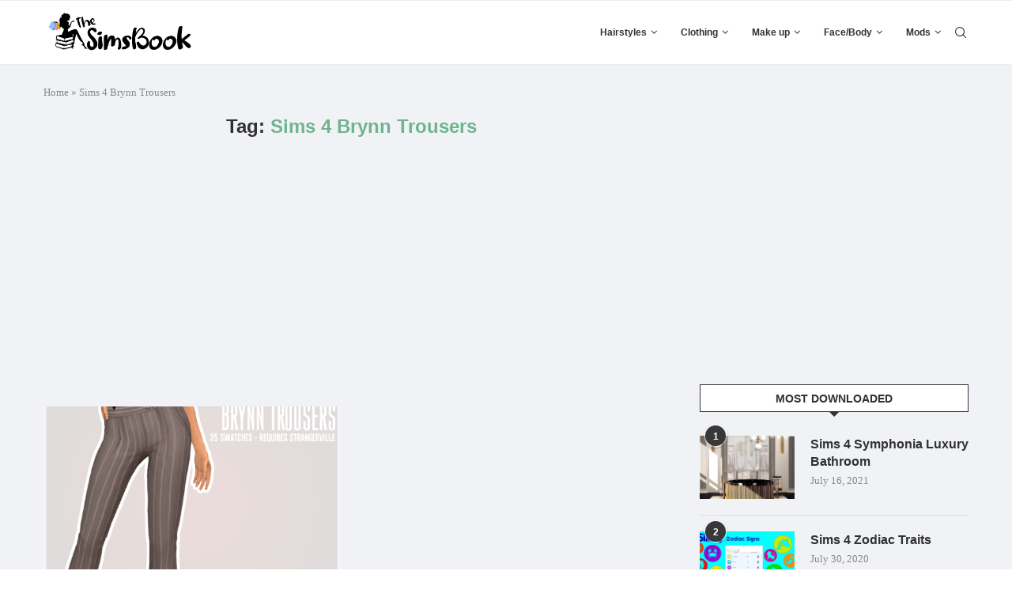

--- FILE ---
content_type: text/html; charset=UTF-8
request_url: https://thesimsbook.com/tag/sims-4-brynn-trousers/
body_size: 19552
content:
<!DOCTYPE html>
<html lang="en-US">
<head>
    <meta charset="UTF-8">
    <meta http-equiv="X-UA-Compatible" content="IE=edge">
    <meta name="viewport" content="width=device-width, initial-scale=1">
    <link rel="profile" href="http://gmpg.org/xfn/11"/>
	        <link rel="shortcut icon" href="https://thesimsbook.com/wp-content/uploads/2020/06/httpswww.thesimsbook.com_.jpeg"
              type="image/x-icon"/>
        <link rel="apple-touch-icon" sizes="180x180" href="https://thesimsbook.com/wp-content/uploads/2020/06/httpswww.thesimsbook.com_.jpeg">
	    <link rel="alternate" type="application/rss+xml" title="The Sims Book RSS Feed"
          href="https://thesimsbook.com/feed/"/>
    <link rel="alternate" type="application/atom+xml" title="The Sims Book Atom Feed"
          href="https://thesimsbook.com/feed/atom/"/>
    <link rel="pingback" href="https://thesimsbook.com/xmlrpc.php"/>
    <!--[if lt IE 9]>
	<script src="https://thesimsbook.com/wp-content/themes/soledad/js/html5.js"></script>
	<![endif]-->
	<link rel='preconnect' href='https://fonts.googleapis.com' />
<link rel='preconnect' href='https://fonts.gstatic.com' />
<meta http-equiv='x-dns-prefetch-control' content='on'>
<link rel='dns-prefetch' href='//fonts.googleapis.com' />
<link rel='dns-prefetch' href='//fonts.gstatic.com' />
<link rel='dns-prefetch' href='//s.gravatar.com' />
<link rel='dns-prefetch' href='//www.google-analytics.com' />
		<style>.penci-library-modal-btn {margin-left: 5px;background: #33ad67;vertical-align: top;font-size: 0 !important;}.penci-library-modal-btn:before {content: '';width: 16px;height: 16px;background-image: url('https://thesimsbook.com/wp-content/themes/soledad/images/penci-icon.png');background-position: center;background-size: contain;background-repeat: no-repeat;}#penci-library-modal .penci-elementor-template-library-template-name {text-align: right;flex: 1 0 0%;}</style>
	<meta name='robots' content='index, follow, max-image-preview:large, max-snippet:-1, max-video-preview:-1' />

	<!-- This site is optimized with the Yoast SEO Premium plugin v20.2 (Yoast SEO v20.2) - https://yoast.com/wordpress/plugins/seo/ -->
	<title>Sims 4 Brynn Trousers Archives | The Sims Book</title><link rel="preload" as="style" href="https://fonts.googleapis.com/css?family=Roboto%3A100%2C100italic%2C200%2C200italic%2C300%2C300italic%2C400%2C400italic%2C500%2C500italic%2C600%2C600italic%2C700%2C700italic%2C800%2C800italic%2C900%2C900italic%7CRoboto%20Slab%3A100%2C100italic%2C200%2C200italic%2C300%2C300italic%2C400%2C400italic%2C500%2C500italic%2C600%2C600italic%2C700%2C700italic%2C800%2C800italic%2C900%2C900italic&#038;display=swap" /><link rel="stylesheet" href="https://fonts.googleapis.com/css?family=Roboto%3A100%2C100italic%2C200%2C200italic%2C300%2C300italic%2C400%2C400italic%2C500%2C500italic%2C600%2C600italic%2C700%2C700italic%2C800%2C800italic%2C900%2C900italic%7CRoboto%20Slab%3A100%2C100italic%2C200%2C200italic%2C300%2C300italic%2C400%2C400italic%2C500%2C500italic%2C600%2C600italic%2C700%2C700italic%2C800%2C800italic%2C900%2C900italic&#038;display=swap" media="print" onload="this.media='all'" /><noscript><link rel="stylesheet" href="https://fonts.googleapis.com/css?family=Roboto%3A100%2C100italic%2C200%2C200italic%2C300%2C300italic%2C400%2C400italic%2C500%2C500italic%2C600%2C600italic%2C700%2C700italic%2C800%2C800italic%2C900%2C900italic%7CRoboto%20Slab%3A100%2C100italic%2C200%2C200italic%2C300%2C300italic%2C400%2C400italic%2C500%2C500italic%2C600%2C600italic%2C700%2C700italic%2C800%2C800italic%2C900%2C900italic&#038;display=swap" /></noscript>
	<link rel="canonical" href="https://thesimsbook.com/tag/sims-4-brynn-trousers/" />
	<meta property="og:locale" content="en_US" />
	<meta property="og:type" content="article" />
	<meta property="og:title" content="Sims 4 Brynn Trousers Archives" />
	<meta property="og:url" content="https://thesimsbook.com/tag/sims-4-brynn-trousers/" />
	<meta property="og:site_name" content="The Sims Book" />
	<meta name="twitter:card" content="summary_large_image" />
	<meta name="twitter:site" content="@TheSimsBookcom" />
	<script type="application/ld+json" class="yoast-schema-graph">{"@context":"https://schema.org","@graph":[{"@type":"CollectionPage","@id":"https://thesimsbook.com/tag/sims-4-brynn-trousers/","url":"https://thesimsbook.com/tag/sims-4-brynn-trousers/","name":"Sims 4 Brynn Trousers Archives | The Sims Book","isPartOf":{"@id":"https://thesimsbook.com/#website"},"primaryImageOfPage":{"@id":"https://thesimsbook.com/tag/sims-4-brynn-trousers/#primaryimage"},"image":{"@id":"https://thesimsbook.com/tag/sims-4-brynn-trousers/#primaryimage"},"thumbnailUrl":"https://thesimsbook.com/wp-content/uploads/2021/04/Sims-4-Brynn-Trousers-.png","breadcrumb":{"@id":"https://thesimsbook.com/tag/sims-4-brynn-trousers/#breadcrumb"},"inLanguage":"en-US"},{"@type":"ImageObject","inLanguage":"en-US","@id":"https://thesimsbook.com/tag/sims-4-brynn-trousers/#primaryimage","url":"https://thesimsbook.com/wp-content/uploads/2021/04/Sims-4-Brynn-Trousers-.png","contentUrl":"https://thesimsbook.com/wp-content/uploads/2021/04/Sims-4-Brynn-Trousers-.png","width":540,"height":624,"caption":"Sims 4 Brynn Trousers"},{"@type":"BreadcrumbList","@id":"https://thesimsbook.com/tag/sims-4-brynn-trousers/#breadcrumb","itemListElement":[{"@type":"ListItem","position":1,"name":"Home","item":"https://thesimsbook.com/"},{"@type":"ListItem","position":2,"name":"Sims 4 Brynn Trousers"}]},{"@type":"WebSite","@id":"https://thesimsbook.com/#website","url":"https://thesimsbook.com/","name":"The Sims Book","description":"Sims 4 Custom Content, Mods, Cheats, Fan packs","publisher":{"@id":"https://thesimsbook.com/#organization"},"potentialAction":[{"@type":"SearchAction","target":{"@type":"EntryPoint","urlTemplate":"https://thesimsbook.com/?s={search_term_string}"},"query-input":"required name=search_term_string"}],"inLanguage":"en-US"},{"@type":"Organization","@id":"https://thesimsbook.com/#organization","name":"The Sims Book","url":"https://thesimsbook.com/","logo":{"@type":"ImageObject","inLanguage":"en-US","@id":"https://thesimsbook.com/#/schema/logo/image/","url":"https://thesimsbook.com/wp-content/uploads/2022/03/simsbookcover.png","contentUrl":"https://thesimsbook.com/wp-content/uploads/2022/03/simsbookcover.png","width":600,"height":600,"caption":"The Sims Book"},"image":{"@id":"https://thesimsbook.com/#/schema/logo/image/"},"sameAs":["https://www.facebook.com/The-Sims-Book-109784730783967","https://twitter.com/TheSimsBookcom","https://www.pinterest.com/thesimsbook"]}]}</script>
	<!-- / Yoast SEO Premium plugin. -->


<link rel='dns-prefetch' href='//www.googletagmanager.com' />
<link rel='dns-prefetch' href='//pagead2.googlesyndication.com' />
<link href='https://fonts.gstatic.com' crossorigin rel='preconnect' />
<link rel="alternate" type="application/rss+xml" title="The Sims Book &raquo; Feed" href="https://thesimsbook.com/feed/" />
<link rel="alternate" type="application/rss+xml" title="The Sims Book &raquo; Comments Feed" href="https://thesimsbook.com/comments/feed/" />
<link rel="alternate" type="application/rss+xml" title="The Sims Book &raquo; Sims 4 Brynn Trousers Tag Feed" href="https://thesimsbook.com/tag/sims-4-brynn-trousers/feed/" />
<style id='wp-emoji-styles-inline-css' type='text/css'>

	img.wp-smiley, img.emoji {
		display: inline !important;
		border: none !important;
		box-shadow: none !important;
		height: 1em !important;
		width: 1em !important;
		margin: 0 0.07em !important;
		vertical-align: -0.1em !important;
		background: none !important;
		padding: 0 !important;
	}
</style>
<link rel='stylesheet' id='wp-block-library-css' href='https://thesimsbook.com/wp-includes/css/dist/block-library/style.min.css?ver=6.4.7' type='text/css' media='all' />
<style id='wp-block-library-theme-inline-css' type='text/css'>
.wp-block-audio figcaption{color:#555;font-size:13px;text-align:center}.is-dark-theme .wp-block-audio figcaption{color:hsla(0,0%,100%,.65)}.wp-block-audio{margin:0 0 1em}.wp-block-code{border:1px solid #ccc;border-radius:4px;font-family:Menlo,Consolas,monaco,monospace;padding:.8em 1em}.wp-block-embed figcaption{color:#555;font-size:13px;text-align:center}.is-dark-theme .wp-block-embed figcaption{color:hsla(0,0%,100%,.65)}.wp-block-embed{margin:0 0 1em}.blocks-gallery-caption{color:#555;font-size:13px;text-align:center}.is-dark-theme .blocks-gallery-caption{color:hsla(0,0%,100%,.65)}.wp-block-image figcaption{color:#555;font-size:13px;text-align:center}.is-dark-theme .wp-block-image figcaption{color:hsla(0,0%,100%,.65)}.wp-block-image{margin:0 0 1em}.wp-block-pullquote{border-bottom:4px solid;border-top:4px solid;color:currentColor;margin-bottom:1.75em}.wp-block-pullquote cite,.wp-block-pullquote footer,.wp-block-pullquote__citation{color:currentColor;font-size:.8125em;font-style:normal;text-transform:uppercase}.wp-block-quote{border-left:.25em solid;margin:0 0 1.75em;padding-left:1em}.wp-block-quote cite,.wp-block-quote footer{color:currentColor;font-size:.8125em;font-style:normal;position:relative}.wp-block-quote.has-text-align-right{border-left:none;border-right:.25em solid;padding-left:0;padding-right:1em}.wp-block-quote.has-text-align-center{border:none;padding-left:0}.wp-block-quote.is-large,.wp-block-quote.is-style-large,.wp-block-quote.is-style-plain{border:none}.wp-block-search .wp-block-search__label{font-weight:700}.wp-block-search__button{border:1px solid #ccc;padding:.375em .625em}:where(.wp-block-group.has-background){padding:1.25em 2.375em}.wp-block-separator.has-css-opacity{opacity:.4}.wp-block-separator{border:none;border-bottom:2px solid;margin-left:auto;margin-right:auto}.wp-block-separator.has-alpha-channel-opacity{opacity:1}.wp-block-separator:not(.is-style-wide):not(.is-style-dots){width:100px}.wp-block-separator.has-background:not(.is-style-dots){border-bottom:none;height:1px}.wp-block-separator.has-background:not(.is-style-wide):not(.is-style-dots){height:2px}.wp-block-table{margin:0 0 1em}.wp-block-table td,.wp-block-table th{word-break:normal}.wp-block-table figcaption{color:#555;font-size:13px;text-align:center}.is-dark-theme .wp-block-table figcaption{color:hsla(0,0%,100%,.65)}.wp-block-video figcaption{color:#555;font-size:13px;text-align:center}.is-dark-theme .wp-block-video figcaption{color:hsla(0,0%,100%,.65)}.wp-block-video{margin:0 0 1em}.wp-block-template-part.has-background{margin-bottom:0;margin-top:0;padding:1.25em 2.375em}
</style>
<style id='classic-theme-styles-inline-css' type='text/css'>
/*! This file is auto-generated */
.wp-block-button__link{color:#fff;background-color:#32373c;border-radius:9999px;box-shadow:none;text-decoration:none;padding:calc(.667em + 2px) calc(1.333em + 2px);font-size:1.125em}.wp-block-file__button{background:#32373c;color:#fff;text-decoration:none}
</style>
<style id='global-styles-inline-css' type='text/css'>
body{--wp--preset--color--black: #000000;--wp--preset--color--cyan-bluish-gray: #abb8c3;--wp--preset--color--white: #ffffff;--wp--preset--color--pale-pink: #f78da7;--wp--preset--color--vivid-red: #cf2e2e;--wp--preset--color--luminous-vivid-orange: #ff6900;--wp--preset--color--luminous-vivid-amber: #fcb900;--wp--preset--color--light-green-cyan: #7bdcb5;--wp--preset--color--vivid-green-cyan: #00d084;--wp--preset--color--pale-cyan-blue: #8ed1fc;--wp--preset--color--vivid-cyan-blue: #0693e3;--wp--preset--color--vivid-purple: #9b51e0;--wp--preset--gradient--vivid-cyan-blue-to-vivid-purple: linear-gradient(135deg,rgba(6,147,227,1) 0%,rgb(155,81,224) 100%);--wp--preset--gradient--light-green-cyan-to-vivid-green-cyan: linear-gradient(135deg,rgb(122,220,180) 0%,rgb(0,208,130) 100%);--wp--preset--gradient--luminous-vivid-amber-to-luminous-vivid-orange: linear-gradient(135deg,rgba(252,185,0,1) 0%,rgba(255,105,0,1) 100%);--wp--preset--gradient--luminous-vivid-orange-to-vivid-red: linear-gradient(135deg,rgba(255,105,0,1) 0%,rgb(207,46,46) 100%);--wp--preset--gradient--very-light-gray-to-cyan-bluish-gray: linear-gradient(135deg,rgb(238,238,238) 0%,rgb(169,184,195) 100%);--wp--preset--gradient--cool-to-warm-spectrum: linear-gradient(135deg,rgb(74,234,220) 0%,rgb(151,120,209) 20%,rgb(207,42,186) 40%,rgb(238,44,130) 60%,rgb(251,105,98) 80%,rgb(254,248,76) 100%);--wp--preset--gradient--blush-light-purple: linear-gradient(135deg,rgb(255,206,236) 0%,rgb(152,150,240) 100%);--wp--preset--gradient--blush-bordeaux: linear-gradient(135deg,rgb(254,205,165) 0%,rgb(254,45,45) 50%,rgb(107,0,62) 100%);--wp--preset--gradient--luminous-dusk: linear-gradient(135deg,rgb(255,203,112) 0%,rgb(199,81,192) 50%,rgb(65,88,208) 100%);--wp--preset--gradient--pale-ocean: linear-gradient(135deg,rgb(255,245,203) 0%,rgb(182,227,212) 50%,rgb(51,167,181) 100%);--wp--preset--gradient--electric-grass: linear-gradient(135deg,rgb(202,248,128) 0%,rgb(113,206,126) 100%);--wp--preset--gradient--midnight: linear-gradient(135deg,rgb(2,3,129) 0%,rgb(40,116,252) 100%);--wp--preset--font-size--small: 12px;--wp--preset--font-size--medium: 20px;--wp--preset--font-size--large: 32px;--wp--preset--font-size--x-large: 42px;--wp--preset--font-size--normal: 14px;--wp--preset--font-size--huge: 42px;--wp--preset--spacing--20: 0.44rem;--wp--preset--spacing--30: 0.67rem;--wp--preset--spacing--40: 1rem;--wp--preset--spacing--50: 1.5rem;--wp--preset--spacing--60: 2.25rem;--wp--preset--spacing--70: 3.38rem;--wp--preset--spacing--80: 5.06rem;--wp--preset--shadow--natural: 6px 6px 9px rgba(0, 0, 0, 0.2);--wp--preset--shadow--deep: 12px 12px 50px rgba(0, 0, 0, 0.4);--wp--preset--shadow--sharp: 6px 6px 0px rgba(0, 0, 0, 0.2);--wp--preset--shadow--outlined: 6px 6px 0px -3px rgba(255, 255, 255, 1), 6px 6px rgba(0, 0, 0, 1);--wp--preset--shadow--crisp: 6px 6px 0px rgba(0, 0, 0, 1);}:where(.is-layout-flex){gap: 0.5em;}:where(.is-layout-grid){gap: 0.5em;}body .is-layout-flow > .alignleft{float: left;margin-inline-start: 0;margin-inline-end: 2em;}body .is-layout-flow > .alignright{float: right;margin-inline-start: 2em;margin-inline-end: 0;}body .is-layout-flow > .aligncenter{margin-left: auto !important;margin-right: auto !important;}body .is-layout-constrained > .alignleft{float: left;margin-inline-start: 0;margin-inline-end: 2em;}body .is-layout-constrained > .alignright{float: right;margin-inline-start: 2em;margin-inline-end: 0;}body .is-layout-constrained > .aligncenter{margin-left: auto !important;margin-right: auto !important;}body .is-layout-constrained > :where(:not(.alignleft):not(.alignright):not(.alignfull)){max-width: var(--wp--style--global--content-size);margin-left: auto !important;margin-right: auto !important;}body .is-layout-constrained > .alignwide{max-width: var(--wp--style--global--wide-size);}body .is-layout-flex{display: flex;}body .is-layout-flex{flex-wrap: wrap;align-items: center;}body .is-layout-flex > *{margin: 0;}body .is-layout-grid{display: grid;}body .is-layout-grid > *{margin: 0;}:where(.wp-block-columns.is-layout-flex){gap: 2em;}:where(.wp-block-columns.is-layout-grid){gap: 2em;}:where(.wp-block-post-template.is-layout-flex){gap: 1.25em;}:where(.wp-block-post-template.is-layout-grid){gap: 1.25em;}.has-black-color{color: var(--wp--preset--color--black) !important;}.has-cyan-bluish-gray-color{color: var(--wp--preset--color--cyan-bluish-gray) !important;}.has-white-color{color: var(--wp--preset--color--white) !important;}.has-pale-pink-color{color: var(--wp--preset--color--pale-pink) !important;}.has-vivid-red-color{color: var(--wp--preset--color--vivid-red) !important;}.has-luminous-vivid-orange-color{color: var(--wp--preset--color--luminous-vivid-orange) !important;}.has-luminous-vivid-amber-color{color: var(--wp--preset--color--luminous-vivid-amber) !important;}.has-light-green-cyan-color{color: var(--wp--preset--color--light-green-cyan) !important;}.has-vivid-green-cyan-color{color: var(--wp--preset--color--vivid-green-cyan) !important;}.has-pale-cyan-blue-color{color: var(--wp--preset--color--pale-cyan-blue) !important;}.has-vivid-cyan-blue-color{color: var(--wp--preset--color--vivid-cyan-blue) !important;}.has-vivid-purple-color{color: var(--wp--preset--color--vivid-purple) !important;}.has-black-background-color{background-color: var(--wp--preset--color--black) !important;}.has-cyan-bluish-gray-background-color{background-color: var(--wp--preset--color--cyan-bluish-gray) !important;}.has-white-background-color{background-color: var(--wp--preset--color--white) !important;}.has-pale-pink-background-color{background-color: var(--wp--preset--color--pale-pink) !important;}.has-vivid-red-background-color{background-color: var(--wp--preset--color--vivid-red) !important;}.has-luminous-vivid-orange-background-color{background-color: var(--wp--preset--color--luminous-vivid-orange) !important;}.has-luminous-vivid-amber-background-color{background-color: var(--wp--preset--color--luminous-vivid-amber) !important;}.has-light-green-cyan-background-color{background-color: var(--wp--preset--color--light-green-cyan) !important;}.has-vivid-green-cyan-background-color{background-color: var(--wp--preset--color--vivid-green-cyan) !important;}.has-pale-cyan-blue-background-color{background-color: var(--wp--preset--color--pale-cyan-blue) !important;}.has-vivid-cyan-blue-background-color{background-color: var(--wp--preset--color--vivid-cyan-blue) !important;}.has-vivid-purple-background-color{background-color: var(--wp--preset--color--vivid-purple) !important;}.has-black-border-color{border-color: var(--wp--preset--color--black) !important;}.has-cyan-bluish-gray-border-color{border-color: var(--wp--preset--color--cyan-bluish-gray) !important;}.has-white-border-color{border-color: var(--wp--preset--color--white) !important;}.has-pale-pink-border-color{border-color: var(--wp--preset--color--pale-pink) !important;}.has-vivid-red-border-color{border-color: var(--wp--preset--color--vivid-red) !important;}.has-luminous-vivid-orange-border-color{border-color: var(--wp--preset--color--luminous-vivid-orange) !important;}.has-luminous-vivid-amber-border-color{border-color: var(--wp--preset--color--luminous-vivid-amber) !important;}.has-light-green-cyan-border-color{border-color: var(--wp--preset--color--light-green-cyan) !important;}.has-vivid-green-cyan-border-color{border-color: var(--wp--preset--color--vivid-green-cyan) !important;}.has-pale-cyan-blue-border-color{border-color: var(--wp--preset--color--pale-cyan-blue) !important;}.has-vivid-cyan-blue-border-color{border-color: var(--wp--preset--color--vivid-cyan-blue) !important;}.has-vivid-purple-border-color{border-color: var(--wp--preset--color--vivid-purple) !important;}.has-vivid-cyan-blue-to-vivid-purple-gradient-background{background: var(--wp--preset--gradient--vivid-cyan-blue-to-vivid-purple) !important;}.has-light-green-cyan-to-vivid-green-cyan-gradient-background{background: var(--wp--preset--gradient--light-green-cyan-to-vivid-green-cyan) !important;}.has-luminous-vivid-amber-to-luminous-vivid-orange-gradient-background{background: var(--wp--preset--gradient--luminous-vivid-amber-to-luminous-vivid-orange) !important;}.has-luminous-vivid-orange-to-vivid-red-gradient-background{background: var(--wp--preset--gradient--luminous-vivid-orange-to-vivid-red) !important;}.has-very-light-gray-to-cyan-bluish-gray-gradient-background{background: var(--wp--preset--gradient--very-light-gray-to-cyan-bluish-gray) !important;}.has-cool-to-warm-spectrum-gradient-background{background: var(--wp--preset--gradient--cool-to-warm-spectrum) !important;}.has-blush-light-purple-gradient-background{background: var(--wp--preset--gradient--blush-light-purple) !important;}.has-blush-bordeaux-gradient-background{background: var(--wp--preset--gradient--blush-bordeaux) !important;}.has-luminous-dusk-gradient-background{background: var(--wp--preset--gradient--luminous-dusk) !important;}.has-pale-ocean-gradient-background{background: var(--wp--preset--gradient--pale-ocean) !important;}.has-electric-grass-gradient-background{background: var(--wp--preset--gradient--electric-grass) !important;}.has-midnight-gradient-background{background: var(--wp--preset--gradient--midnight) !important;}.has-small-font-size{font-size: var(--wp--preset--font-size--small) !important;}.has-medium-font-size{font-size: var(--wp--preset--font-size--medium) !important;}.has-large-font-size{font-size: var(--wp--preset--font-size--large) !important;}.has-x-large-font-size{font-size: var(--wp--preset--font-size--x-large) !important;}
.wp-block-navigation a:where(:not(.wp-element-button)){color: inherit;}
:where(.wp-block-post-template.is-layout-flex){gap: 1.25em;}:where(.wp-block-post-template.is-layout-grid){gap: 1.25em;}
:where(.wp-block-columns.is-layout-flex){gap: 2em;}:where(.wp-block-columns.is-layout-grid){gap: 2em;}
.wp-block-pullquote{font-size: 1.5em;line-height: 1.6;}
</style>
<link rel='stylesheet' id='penci-main-style-css' href='https://thesimsbook.com/wp-content/themes/soledad/main.css?ver=8.2.3' type='text/css' media='all' />
<link rel='stylesheet' id='penci-font-awesomeold-css' href='https://thesimsbook.com/wp-content/themes/soledad/css/font-awesome.4.7.0.swap.min.css?ver=4.7.0' type='text/css' media='all' />
<link rel='stylesheet' id='penci_icon-css' href='https://thesimsbook.com/wp-content/themes/soledad/css/penci-icon.css?ver=8.2.3' type='text/css' media='all' />
<link rel='stylesheet' id='penci_style-css' href='https://thesimsbook.com/wp-content/themes/soledad/style.css?ver=8.2.3' type='text/css' media='all' />
<link rel='stylesheet' id='penci_social_counter-css' href='https://thesimsbook.com/wp-content/themes/soledad/css/social-counter.css?ver=8.2.3' type='text/css' media='all' />
<link rel='stylesheet' id='elementor-icons-css' href='https://thesimsbook.com/wp-content/plugins/elementor/assets/lib/eicons/css/elementor-icons.min.css?ver=5.15.0' type='text/css' media='all' />
<link rel='stylesheet' id='elementor-frontend-css' href='https://thesimsbook.com/wp-content/plugins/elementor/assets/css/frontend-lite.min.css?ver=3.6.1' type='text/css' media='all' />
<link rel='stylesheet' id='elementor-post-50759-css' href='https://thesimsbook.com/wp-content/uploads/elementor/css/post-50759.css?ver=1650156409' type='text/css' media='all' />
<link rel='stylesheet' id='elementor-pro-css' href='https://thesimsbook.com/wp-content/plugins/elementor-pro/assets/css/frontend-lite.min.css?ver=3.6.4' type='text/css' media='all' />
<link rel='stylesheet' id='elementor-global-css' href='https://thesimsbook.com/wp-content/uploads/elementor/css/global.css?ver=1650156410' type='text/css' media='all' />

<script type="text/javascript" src="https://thesimsbook.com/wp-includes/js/jquery/jquery.min.js?ver=3.7.1" id="jquery-core-js"></script>
<script type="text/javascript" src="https://thesimsbook.com/wp-includes/js/jquery/jquery-migrate.min.js?ver=3.4.1" id="jquery-migrate-js"></script>

<!-- Google tag (gtag.js) snippet added by Site Kit -->
<!-- Google Analytics snippet added by Site Kit -->
<script type="text/javascript" src="https://www.googletagmanager.com/gtag/js?id=G-EWQEYNLGYN" id="google_gtagjs-js" async></script>
<script type="text/javascript" id="google_gtagjs-js-after">
/* <![CDATA[ */
window.dataLayer = window.dataLayer || [];function gtag(){dataLayer.push(arguments);}
gtag("set","linker",{"domains":["thesimsbook.com"]});
gtag("js", new Date());
gtag("set", "developer_id.dZTNiMT", true);
gtag("config", "G-EWQEYNLGYN");
/* ]]> */
</script>
<link rel="https://api.w.org/" href="https://thesimsbook.com/wp-json/" /><link rel="alternate" type="application/json" href="https://thesimsbook.com/wp-json/wp/v2/tags/2261" /><link rel="EditURI" type="application/rsd+xml" title="RSD" href="https://thesimsbook.com/xmlrpc.php?rsd" />
<meta name="generator" content="WordPress 6.4.7" />
<meta name="generator" content="Site Kit by Google 1.170.0" /><style id="penci-custom-style" type="text/css">body{ --pcbg-cl: #fff; --pctext-cl: #313131; --pcborder-cl: #dedede; --pcheading-cl: #313131; --pcmeta-cl: #888888; --pcaccent-cl: #6eb48c; --pcbody-font: 'PT Serif', serif; --pchead-font: 'Raleway', sans-serif; --pchead-wei: bold; } .single.penci-body-single-style-5 #header, .single.penci-body-single-style-6 #header, .single.penci-body-single-style-10 #header, .single.penci-body-single-style-5 .pc-wrapbuilder-header, .single.penci-body-single-style-6 .pc-wrapbuilder-header, .single.penci-body-single-style-10 .pc-wrapbuilder-header { --pchd-mg: 40px; } .fluid-width-video-wrapper > div { position: absolute; left: 0; right: 0; top: 0; width: 100%; height: 100%; } .yt-video-place { position: relative; text-align: center; } .yt-video-place.embed-responsive .start-video { display: block; top: 0; left: 0; bottom: 0; right: 0; position: absolute; transform: none; } .yt-video-place.embed-responsive .start-video img { margin: 0; padding: 0; top: 50%; display: inline-block; position: absolute; left: 50%; transform: translate(-50%, -50%); width: 68px; height: auto; } .penci-hide-tagupdated{ display: none !important; } .archive-box span, .archive-box h1{ text-transform: none; } .featured-area .penci-image-holder, .featured-area .penci-slider4-overlay, .featured-area .penci-slide-overlay .overlay-link, .featured-style-29 .featured-slider-overlay, .penci-slider38-overlay{ border-radius: ; -webkit-border-radius: ; } .penci-featured-content-right:before{ border-top-right-radius: ; border-bottom-right-radius: ; } .penci-flat-overlay .penci-slide-overlay .penci-mag-featured-content:before{ border-bottom-left-radius: ; border-bottom-right-radius: ; } .container-single .post-image{ border-radius: ; -webkit-border-radius: ; } .penci-mega-thumbnail .penci-image-holder{ border-radius: ; -webkit-border-radius: ; } body{ --pcbg-cl: #f0f2f5; } .penci-single-style-7:not( .penci-single-pheader-noimg ).penci_sidebar #main article.post, .penci-single-style-3:not( .penci-single-pheader-noimg ).penci_sidebar #main article.post { background-color: var(--pcbg-cl); } @media only screen and (max-width: 767px){ .standard-post-special_wrapper { background: var(--pcbg-cl); } } .wrapper-boxed, .wrapper-boxed.enable-boxed, .home-pupular-posts-title span, .penci-post-box-meta.penci-post-box-grid .penci-post-share-box, .penci-pagination.penci-ajax-more a.penci-ajax-more-button, .woocommerce .woocommerce-product-search input[type="search"], .overlay-post-box-meta, .widget ul.side-newsfeed li.featured-news2 .side-item .side-item-text, .widget select, .widget select option, .woocommerce .woocommerce-error, .woocommerce .woocommerce-info, .woocommerce .woocommerce-message, #penci-demobar, #penci-demobar .style-toggle, .grid-overlay-meta .grid-header-box, .header-standard.standard-overlay-meta{ background-color: var(--pcbg-cl); } .penci-grid .list-post.list-boxed-post .item > .thumbnail:before{ border-right-color: var(--pcbg-cl); } .penci-grid .list-post.list-boxed-post:nth-of-type(2n+2) .item > .thumbnail:before{ border-left-color: var(--pcbg-cl); } #penci-login-popup:before{ opacity: ; } #navigation .menu > li > a, #navigation ul.menu ul.sub-menu li > a, .navigation ul.menu ul.sub-menu li > a, #navigation .penci-megamenu .penci-mega-child-categories a, .navigation .penci-megamenu .penci-mega-child-categories a{ text-transform: none; } #navigation .penci-megamenu .post-mega-title a{ text-transform: uppercase; } .penci-header-signup-form { padding-top: px; padding-bottom: px; } .penci-slide-overlay .overlay-link, .penci-slider38-overlay, .penci-flat-overlay .penci-slide-overlay .penci-mag-featured-content:before { opacity: ; } .penci-item-mag:hover .penci-slide-overlay .overlay-link, .featured-style-38 .item:hover .penci-slider38-overlay, .penci-flat-overlay .penci-item-mag:hover .penci-slide-overlay .penci-mag-featured-content:before { opacity: ; } .penci-featured-content .featured-slider-overlay { opacity: ; } .featured-style-29 .featured-slider-overlay { opacity: ; } .header-standard h2, .header-standard .post-title, .header-standard h2 a { text-transform: none; } .penci-grid li.typography-style .overlay-typography { opacity: ; } .penci-grid li.typography-style:hover .overlay-typography { opacity: ; } .penci-sidebar-content .penci-border-arrow:after { content: none; display: none; } .penci-sidebar-content .widget-title{ margin-left: 0; margin-right: 0; margin-top: 0; } .penci-sidebar-content .penci-border-arrow:before{ bottom: -6px; border-width: 6px; margin-left: -6px; } #footer-section, .penci-footer-social-moved{ background-color: #ffffff; } #footer-section .footer-menu li a { color: #000000; } #footer-section, #footer-copyright * { color: #000000; } .list-post .header-list-style:after, .grid-header-box:after, .penci-overlay-over .overlay-header-box:after, .home-featured-cat-content .first-post .magcat-detail .mag-header:after { content: none; } .list-post .header-list-style, .grid-header-box, .penci-overlay-over .overlay-header-box, .home-featured-cat-content .first-post .magcat-detail .mag-header{ padding-bottom: 0; } .penci-post-box-meta.penci-post-box-grid .penci-post-share-box{ padding: 0; background: none !important; } .penci-post-box-meta.penci-post-box-grid:before{ content: none; } .home-featured-cat-content .mag-photo .mag-overlay-photo { opacity: ; } .home-featured-cat-content .mag-photo:hover .mag-overlay-photo { opacity: ; } .inner-item-portfolio:hover .penci-portfolio-thumbnail a:after { opacity: ; } .penci-block-vc .penci-border-arrow:after { content: none; display: none; } .penci-block-vc .widget-title{ margin-left: 0; margin-right: 0; margin-top: 0; } .penci-block-vc .penci-border-arrow:before{ bottom: -6px; border-width: 6px; margin-left: -6px; } .penci_header.penci-header-builder.main-builder-header{}.penci-header-image-logo,.penci-header-text-logo{}.pc-logo-desktop.penci-header-image-logo img{}@media only screen and (max-width: 767px){.penci_navbar_mobile .penci-header-image-logo img{}}.penci_builder_sticky_header_desktop .penci-header-image-logo img{}.penci_navbar_mobile .penci-header-text-logo{}.penci_navbar_mobile .penci-header-image-logo img{}.penci_navbar_mobile .sticky-enable .penci-header-image-logo img{}.pb-logo-sidebar-mobile{}.pc-builder-element.pb-logo-sidebar-mobile img{}.pc-logo-sticky{}.pc-builder-element.pc-logo-sticky.pc-logo img{}.pc-builder-element.pc-main-menu{}.pc-builder-element.pc-second-menu{}.pc-builder-element.pc-third-menu{}.penci-builder.penci-builder-button.button-1{}.penci-builder.penci-builder-button.button-1:hover{}.penci-builder.penci-builder-button.button-2{}.penci-builder.penci-builder-button.button-2:hover{}.penci-builder.penci-builder-button.button-3{}.penci-builder.penci-builder-button.button-3:hover{}.penci-builder.penci-builder-button.button-mobile-1{}.penci-builder.penci-builder-button.button-mobile-1:hover{}.penci-builder.penci-builder-button.button-2{}.penci-builder.penci-builder-button.button-2:hover{}.penci-builder-mobile-sidebar-nav.penci-menu-hbg{border-width:0;}.pc-builder-menu.pc-dropdown-menu{}.pc-builder-element.pc-logo.pb-logo-mobile{}.pc-header-element.penci-topbar-social .pclogin-item a{}body.penci-header-preview-layout .wrapper-boxed{min-height:1500px}.penci_header_overlap .penci-desktop-topblock,.penci-desktop-topblock{border-width:0;}.penci_header_overlap .penci-desktop-topbar,.penci-desktop-topbar{border-width:0;}.penci_header_overlap .penci-desktop-midbar,.penci-desktop-midbar{border-width:0;}.penci_header_overlap .penci-desktop-bottombar,.penci-desktop-bottombar{border-width:0;}.penci_header_overlap .penci-desktop-bottomblock,.penci-desktop-bottomblock{border-width:0;}.penci_header_overlap .penci-sticky-top,.penci-sticky-top{border-width:0;}.penci_header_overlap .penci-sticky-mid,.penci-sticky-mid{border-width:0;}.penci_header_overlap .penci-sticky-bottom,.penci-sticky-bottom{border-width:0;}.penci_header_overlap .penci-mobile-topbar,.penci-mobile-topbar{border-width:0;}.penci_header_overlap .penci-mobile-midbar,.penci-mobile-midbar{border-width:0;}.penci_header_overlap .penci-mobile-bottombar,.penci-mobile-bottombar{border-width:0;}</style><script>
var penciBlocksArray=[];
var portfolioDataJs = portfolioDataJs || [];var PENCILOCALCACHE = {};
		(function () {
				"use strict";
		
				PENCILOCALCACHE = {
					data: {},
					remove: function ( ajaxFilterItem ) {
						delete PENCILOCALCACHE.data[ajaxFilterItem];
					},
					exist: function ( ajaxFilterItem ) {
						return PENCILOCALCACHE.data.hasOwnProperty( ajaxFilterItem ) && PENCILOCALCACHE.data[ajaxFilterItem] !== null;
					},
					get: function ( ajaxFilterItem ) {
						return PENCILOCALCACHE.data[ajaxFilterItem];
					},
					set: function ( ajaxFilterItem, cachedData ) {
						PENCILOCALCACHE.remove( ajaxFilterItem );
						PENCILOCALCACHE.data[ajaxFilterItem] = cachedData;
					}
				};
			}
		)();function penciBlock() {
		    this.atts_json = '';
		    this.content = '';
		}</script>
<script type="application/ld+json">{
    "@context": "https:\/\/schema.org\/",
    "@type": "organization",
    "@id": "#organization",
    "logo": {
        "@type": "ImageObject",
        "url": "https:\/\/thesimsbook.com\/wp-content\/uploads\/2022\/03\/sims-book-logo-woman-color.png"
    },
    "url": "https:\/\/thesimsbook.com\/",
    "name": "The Sims Book",
    "description": "Sims 4 Custom Content, Mods, Cheats, Fan packs"
}</script><script type="application/ld+json">{
    "@context": "https:\/\/schema.org\/",
    "@type": "WebSite",
    "name": "The Sims Book",
    "alternateName": "Sims 4 Custom Content, Mods, Cheats, Fan packs",
    "url": "https:\/\/thesimsbook.com\/"
}</script>
<!-- Google AdSense meta tags added by Site Kit -->
<meta name="google-adsense-platform-account" content="ca-host-pub-2644536267352236">
<meta name="google-adsense-platform-domain" content="sitekit.withgoogle.com">
<!-- End Google AdSense meta tags added by Site Kit -->

<!-- Google Tag Manager snippet added by Site Kit -->
<script type="text/javascript">
/* <![CDATA[ */

			( function( w, d, s, l, i ) {
				w[l] = w[l] || [];
				w[l].push( {'gtm.start': new Date().getTime(), event: 'gtm.js'} );
				var f = d.getElementsByTagName( s )[0],
					j = d.createElement( s ), dl = l != 'dataLayer' ? '&l=' + l : '';
				j.async = true;
				j.src = 'https://www.googletagmanager.com/gtm.js?id=' + i + dl;
				f.parentNode.insertBefore( j, f );
			} )( window, document, 'script', 'dataLayer', 'GTM-NHLNDSW' );
			
/* ]]> */
</script>

<!-- End Google Tag Manager snippet added by Site Kit -->

<!-- Google AdSense snippet added by Site Kit -->
<script type="text/javascript" async="async" src="https://pagead2.googlesyndication.com/pagead/js/adsbygoogle.js?client=ca-pub-7405774452055255&amp;host=ca-host-pub-2644536267352236" crossorigin="anonymous"></script>

<!-- End Google AdSense snippet added by Site Kit -->
<link rel="icon" href="https://thesimsbook.com/wp-content/uploads/2020/06/httpswww.thesimsbook.com_.jpeg" sizes="32x32" />
<link rel="icon" href="https://thesimsbook.com/wp-content/uploads/2020/06/httpswww.thesimsbook.com_.jpeg" sizes="192x192" />
<link rel="apple-touch-icon" href="https://thesimsbook.com/wp-content/uploads/2020/06/httpswww.thesimsbook.com_.jpeg" />
<meta name="msapplication-TileImage" content="https://thesimsbook.com/wp-content/uploads/2020/06/httpswww.thesimsbook.com_.jpeg" />

</head>

<body class="archive tag tag-sims-4-brynn-trousers tag-2261 soledad-ver-8-2-3 pclight-mode pcmn-drdw-style-slide_down pchds-default elementor-default elementor-kit-50759">
		<!-- Google Tag Manager (noscript) snippet added by Site Kit -->
		<noscript>
			<iframe src="https://www.googletagmanager.com/ns.html?id=GTM-NHLNDSW" height="0" width="0" style="display:none;visibility:hidden"></iframe>
		</noscript>
		<!-- End Google Tag Manager (noscript) snippet added by Site Kit -->
		<div class="wrapper-boxed header-style-header-6 header-search-style-default">
	<div class="penci-header-wrap"><header id="header" class="header-header-6 has-bottom-line" itemscope="itemscope" itemtype="https://schema.org/WPHeader">
							<nav id="navigation" class="header-layout-bottom header-6 menu-style-1" role="navigation" itemscope itemtype="https://schema.org/SiteNavigationElement">
            <div class="container">
                <div class="button-menu-mobile header-6"><svg width=18px height=18px viewBox="0 0 512 384" version=1.1 xmlns=http://www.w3.org/2000/svg xmlns:xlink=http://www.w3.org/1999/xlink><g stroke=none stroke-width=1 fill-rule=evenodd><g transform="translate(0.000000, 0.250080)"><rect x=0 y=0 width=512 height=62></rect><rect x=0 y=161 width=512 height=62></rect><rect x=0 y=321 width=512 height=62></rect></g></g></svg></div>
				<div id="logo">
		<a href="https://thesimsbook.com/">
		<img class="penci-mainlogo penci-logo" src="https://thesimsbook.com/wp-content/uploads/2022/03/sims-book-logo-woman-color.png" alt="The Sims Book" width="1419" height="415" />
			</a>
	</div><ul id="menu-ust-menu" class="menu"><li id="menu-item-50250" class="menu-item menu-item-type-taxonomy menu-item-object-category menu-item-has-children ajax-mega-menu menu-item-50250"><a href="https://thesimsbook.com/category/the-sims-4/custom-content/hairstyles-custom-content/">Hairstyles</a>
<ul class="sub-menu">
	<li id="menu-item-50251" class="menu-item menu-item-type-taxonomy menu-item-object-category menu-item-has-children ajax-mega-menu menu-item-50251"><a href="https://thesimsbook.com/category/the-sims-4/custom-content/hairstyles-custom-content/hairstyles/">Alpha Hairstyles</a>
	<ul class="sub-menu">
		<li id="menu-item-50252" class="menu-item menu-item-type-taxonomy menu-item-object-category ajax-mega-menu menu-item-50252"><a href="https://thesimsbook.com/category/the-sims-4/custom-content/hairstyles-custom-content/hairstyles/female/">Alpha Female Hairstyles</a></li>
		<li id="menu-item-50253" class="menu-item menu-item-type-taxonomy menu-item-object-category ajax-mega-menu menu-item-50253"><a href="https://thesimsbook.com/category/the-sims-4/custom-content/hairstyles-custom-content/hairstyles/male/">Alpha Male Hairstyles</a></li>
	</ul>
</li>
	<li id="menu-item-50254" class="menu-item menu-item-type-taxonomy menu-item-object-category menu-item-has-children ajax-mega-menu menu-item-50254"><a href="https://thesimsbook.com/category/the-sims-4/custom-content/hairstyles-custom-content/maxis-hairstyles/">Maxis Match Hairstyles</a>
	<ul class="sub-menu">
		<li id="menu-item-50255" class="menu-item menu-item-type-taxonomy menu-item-object-category ajax-mega-menu menu-item-50255"><a href="https://thesimsbook.com/category/the-sims-4/custom-content/hairstyles-custom-content/maxis-hairstyles/maxis-female-hairstyles/">MM Female Hairstyles</a></li>
		<li id="menu-item-50256" class="menu-item menu-item-type-taxonomy menu-item-object-category ajax-mega-menu menu-item-50256"><a href="https://thesimsbook.com/category/the-sims-4/custom-content/hairstyles-custom-content/maxis-hairstyles/maxis-male-hairstyles/">MM Male Hairstyles</a></li>
	</ul>
</li>
	<li id="menu-item-50236" class="menu-item menu-item-type-taxonomy menu-item-object-category menu-item-has-children ajax-mega-menu menu-item-50236"><a href="https://thesimsbook.com/category/the-sims-4/custom-content/shoes/">Shoes</a>
	<ul class="sub-menu">
		<li id="menu-item-50237" class="menu-item menu-item-type-taxonomy menu-item-object-category ajax-mega-menu menu-item-50237"><a href="https://thesimsbook.com/category/the-sims-4/custom-content/shoes/female-shoes/">Female Shoes</a></li>
		<li id="menu-item-50238" class="menu-item menu-item-type-taxonomy menu-item-object-category ajax-mega-menu menu-item-50238"><a href="https://thesimsbook.com/category/the-sims-4/custom-content/shoes/male-shoes/">Male Shoes</a></li>
	</ul>
</li>
</ul>
</li>
<li id="menu-item-50229" class="menu-item menu-item-type-taxonomy menu-item-object-category menu-item-has-children ajax-mega-menu menu-item-50229"><a href="https://thesimsbook.com/category/the-sims-4/custom-content/clothing/">Clothing</a>
<ul class="sub-menu">
	<li id="menu-item-50230" class="menu-item menu-item-type-taxonomy menu-item-object-category menu-item-has-children ajax-mega-menu menu-item-50230"><a href="https://thesimsbook.com/category/the-sims-4/custom-content/clothing/alpha-clothing/">Alpha Clothing</a>
	<ul class="sub-menu">
		<li id="menu-item-50231" class="menu-item menu-item-type-taxonomy menu-item-object-category ajax-mega-menu menu-item-50231"><a href="https://thesimsbook.com/category/the-sims-4/custom-content/clothing/alpha-clothing/female-clothing/">Alpha Female Clothing</a></li>
		<li id="menu-item-50232" class="menu-item menu-item-type-taxonomy menu-item-object-category ajax-mega-menu menu-item-50232"><a href="https://thesimsbook.com/category/the-sims-4/custom-content/clothing/alpha-clothing/male-clothing/">Alpha Male Clothing</a></li>
	</ul>
</li>
	<li id="menu-item-50233" class="menu-item menu-item-type-taxonomy menu-item-object-category menu-item-has-children ajax-mega-menu menu-item-50233"><a href="https://thesimsbook.com/category/the-sims-4/custom-content/clothing/maxisclothing/">Maxis Match Clothing</a>
	<ul class="sub-menu">
		<li id="menu-item-50234" class="menu-item menu-item-type-taxonomy menu-item-object-category ajax-mega-menu menu-item-50234"><a href="https://thesimsbook.com/category/the-sims-4/custom-content/clothing/maxisclothing/maxis-female-clothing/">MM Female Clothing</a></li>
		<li id="menu-item-50235" class="menu-item menu-item-type-taxonomy menu-item-object-category ajax-mega-menu menu-item-50235"><a href="https://thesimsbook.com/category/the-sims-4/custom-content/clothing/maxisclothing/maxis-male-clothing/">MM Male Clothing</a></li>
	</ul>
</li>
	<li id="menu-item-50240" class="menu-item menu-item-type-taxonomy menu-item-object-category menu-item-has-children ajax-mega-menu menu-item-50240"><a href="https://thesimsbook.com/category/the-sims-4/custom-content/toddlerchild/">Toddler&amp;Child</a>
	<ul class="sub-menu">
		<li id="menu-item-50241" class="menu-item menu-item-type-taxonomy menu-item-object-category ajax-mega-menu menu-item-50241"><a href="https://thesimsbook.com/category/the-sims-4/custom-content/toddlerchild/alpha-toddler/">Toddler/Child (Alpha)</a></li>
		<li id="menu-item-50242" class="menu-item menu-item-type-taxonomy menu-item-object-category ajax-mega-menu menu-item-50242"><a href="https://thesimsbook.com/category/the-sims-4/custom-content/toddlerchild/maxis-toddler/">Toddler/Child (Maxis)</a></li>
	</ul>
</li>
	<li id="menu-item-50243" class="menu-item menu-item-type-taxonomy menu-item-object-category ajax-mega-menu menu-item-50243"><a href="https://thesimsbook.com/category/the-sims-4/custom-content/household/">Lookbook</a></li>
	<li id="menu-item-51684" class="menu-item menu-item-type-taxonomy menu-item-object-category ajax-mega-menu menu-item-51684"><a href="https://thesimsbook.com/category/the-sims-4/wickedwhims-clothes/">Wickedwhims Clothes</a></li>
</ul>
</li>
<li id="menu-item-50244" class="menu-item menu-item-type-taxonomy menu-item-object-category menu-item-has-children ajax-mega-menu menu-item-50244"><a href="https://thesimsbook.com/category/the-sims-4/custom-content/make-up/">Make up</a>
<ul class="sub-menu">
	<li id="menu-item-50245" class="menu-item menu-item-type-taxonomy menu-item-object-category ajax-mega-menu menu-item-50245"><a href="https://thesimsbook.com/category/the-sims-4/custom-content/make-up/blush/">Blush</a></li>
	<li id="menu-item-50247" class="menu-item menu-item-type-taxonomy menu-item-object-category ajax-mega-menu menu-item-50247"><a href="https://thesimsbook.com/category/the-sims-4/custom-content/make-up/eyeshadow/">Eyeshadow</a></li>
	<li id="menu-item-50248" class="menu-item menu-item-type-taxonomy menu-item-object-category ajax-mega-menu menu-item-50248"><a href="https://thesimsbook.com/category/the-sims-4/custom-content/make-up/facepaint/">Facepaint</a></li>
	<li id="menu-item-50249" class="menu-item menu-item-type-taxonomy menu-item-object-category ajax-mega-menu menu-item-50249"><a href="https://thesimsbook.com/category/the-sims-4/custom-content/make-up/lipstick/">Lipstick</a></li>
	<li id="menu-item-50246" class="menu-item menu-item-type-taxonomy menu-item-object-category ajax-mega-menu menu-item-50246"><a href="https://thesimsbook.com/category/the-sims-4/custom-content/make-up/eyeliner/">Eyeliner</a></li>
</ul>
</li>
<li id="menu-item-50268" class="menu-item menu-item-type-taxonomy menu-item-object-category menu-item-has-children ajax-mega-menu menu-item-50268"><a href="https://thesimsbook.com/category/the-sims-4/custom-content/face-body-details/">Face/Body</a>
<ul class="sub-menu">
	<li id="menu-item-50219" class="menu-item menu-item-type-taxonomy menu-item-object-category ajax-mega-menu menu-item-50219"><a href="https://thesimsbook.com/category/the-sims-4/custom-content/face-body-details/accessories/">Accessories</a></li>
	<li id="menu-item-50220" class="menu-item menu-item-type-taxonomy menu-item-object-category ajax-mega-menu menu-item-50220"><a href="https://thesimsbook.com/category/the-sims-4/custom-content/alpha-eye-colors/">Eye Colors</a></li>
	<li id="menu-item-50221" class="menu-item menu-item-type-taxonomy menu-item-object-category ajax-mega-menu menu-item-50221"><a href="https://thesimsbook.com/category/the-sims-4/custom-content/eyelashes/">Eyelashes</a></li>
	<li id="menu-item-50222" class="menu-item menu-item-type-taxonomy menu-item-object-category ajax-mega-menu menu-item-50222"><a href="https://thesimsbook.com/category/the-sims-4/custom-content/facialhair/">Facialhair</a></li>
	<li id="menu-item-50223" class="menu-item menu-item-type-taxonomy menu-item-object-category ajax-mega-menu menu-item-50223"><a href="https://thesimsbook.com/category/the-sims-4/custom-content/facialhair/beard/">Beard</a></li>
	<li id="menu-item-50224" class="menu-item menu-item-type-taxonomy menu-item-object-category ajax-mega-menu menu-item-50224"><a href="https://thesimsbook.com/category/the-sims-4/custom-content/facialhair/eyebrows/">Eyebrows</a></li>
	<li id="menu-item-50226" class="menu-item menu-item-type-taxonomy menu-item-object-category ajax-mega-menu menu-item-50226"><a href="https://thesimsbook.com/category/the-sims-4/custom-content/skin-tones/">Skin Tones &amp; Details</a></li>
	<li id="menu-item-50227" class="menu-item menu-item-type-taxonomy menu-item-object-category ajax-mega-menu menu-item-50227"><a href="https://thesimsbook.com/category/the-sims-4/custom-content/tattoo/">Tattoo</a></li>
</ul>
</li>
<li id="menu-item-50266" class="menu-item menu-item-type-taxonomy menu-item-object-category menu-item-has-children ajax-mega-menu menu-item-50266"><a href="https://thesimsbook.com/category/the-sims-4/mods/">Mods</a>
<ul class="sub-menu">
	<li id="menu-item-50259" class="menu-item menu-item-type-taxonomy menu-item-object-category menu-item-has-children ajax-mega-menu menu-item-50259"><a href="https://thesimsbook.com/category/the-sims-4/guides/">GUIDES</a>
	<ul class="sub-menu">
		<li id="menu-item-50260" class="menu-item menu-item-type-taxonomy menu-item-object-category ajax-mega-menu menu-item-50260"><a href="https://thesimsbook.com/category/the-sims-4/guides/sims-4-cheats/">CHEATS</a></li>
	</ul>
</li>
	<li id="menu-item-50225" class="menu-item menu-item-type-taxonomy menu-item-object-category ajax-mega-menu menu-item-50225"><a href="https://thesimsbook.com/category/the-sims-4/custom-content/presets/">Presets &amp; Sliders</a></li>
	<li id="menu-item-50261" class="menu-item menu-item-type-taxonomy menu-item-object-category ajax-mega-menu menu-item-50261"><a href="https://thesimsbook.com/category/the-sims-4/fan-made-stuff-pack/">Furniture / Fan Packs</a></li>
	<li id="menu-item-50228" class="menu-item menu-item-type-taxonomy menu-item-object-category ajax-mega-menu menu-item-50228"><a href="https://thesimsbook.com/category/the-sims-4/custom-content/ea-lots/">Lots</a></li>
	<li id="menu-item-50239" class="menu-item menu-item-type-taxonomy menu-item-object-category ajax-mega-menu menu-item-50239"><a href="https://thesimsbook.com/category/the-sims-4/custom-content/poses/">Poses</a></li>
	<li id="menu-item-52186" class="menu-item menu-item-type-taxonomy menu-item-object-category ajax-mega-menu menu-item-52186"><a href="https://thesimsbook.com/category/the-sims-4/custom-content/translation/">Translation</a></li>
	<li id="menu-item-52190" class="menu-item menu-item-type-taxonomy menu-item-object-category ajax-mega-menu menu-item-52190"><a href="https://thesimsbook.com/category/the-sims-4/adult-mods/">Adult Mods</a></li>
</ul>
</li>
</ul><div id="top-search" class="penci-top-search pcheader-icon top-search-classes">
	<a class="search-click">
		<i class="penciicon-magnifiying-glass"></i>
	</a>
	<div class="show-search">
		<form role="search" method="get" class="pc-searchform" action="https://thesimsbook.com/">
    <div class="pc-searchform-inner">
        <input type="text" class="search-input"
               placeholder="Type and hit enter..." name="s"/>
        <i class="penciicon-magnifiying-glass"></i>
        <input type="submit" class="searchsubmit" value="Search"/>
    </div>
</form>
        <a class="search-click close-search"><i class="penciicon-close-button"></i></a>
	</div>
</div>

				
            </div>
        </nav><!-- End Navigation -->
			</header>
<!-- end #header -->

</div>
	<div class="container penci-breadcrumb"><span><span><a href="https://thesimsbook.com/">Home</a></span> » <span class="breadcrumb_last" aria-current="page">Sims 4 Brynn Trousers</span></span></div>


<div class="container penci_sidebar right-sidebar">
    <div id="main"
         class="penci-layout-grid">
        <div class="theiaStickySidebar">

			
			
                <div class="archive-box">
                    <div class="title-bar">
						                            <span>Tag: </span>                        <h1>Sims 4 Brynn Trousers</h1>
                    </div>
                </div>

				
			
			<div class="penci-google-adsense penci_archive_ad_above"><script async src="https://pagead2.googlesyndication.com/pagead/js/adsbygoogle.js"></script>
<!-- mainAdTop -->
<ins class="adsbygoogle"
     style="display:block"
     data-ad-client="ca-pub-7405774452055255"
     data-ad-slot="3816228642"
     data-ad-format="auto"
     data-full-width-responsive="true"></ins>
<script>
     (adsbygoogle = window.adsbygoogle || []).push({});
</script>
</div>
							<ul class="penci-wrapper-data penci-grid"><li class="grid-style">
    <article id="post-14874" class="item hentry">
		            <div class="thumbnail">
								                    <a class="penci-image-holder penci-lazy"
                       data-bgset="https://thesimsbook.com/wp-content/uploads/2021/04/Sims-4-Brynn-Trousers-.png"
                       href="https://thesimsbook.com/sims-4-brynn-trousers/"
                       title="Sims 4 Brynn Trousers">
                    </a>
				
																																	            </div>
		
        <div class="grid-header-box">
			
            <h2 class="penci-entry-title entry-title grid-title"><a
                        href="https://thesimsbook.com/sims-4-brynn-trousers/">Sims 4 Brynn Trousers</a></h2>
					<div class="penci-hide-tagupdated">
			<span class="author-italic author vcard">by <a class="url fn n" href="https://thesimsbook.com/author/user/">Jessica P</a></span>
			<time class="entry-date published" datetime="2021-04-22T02:21:15+00:00">April 22, 2021</time>		</div>
		
						        </div>

		
		
		    </article>
</li>


</ul>				<div class="penci-pagination penci-ajax-more penci-ajax-arch penci-infinite-scroll">
			<a href="#" class="penci-ajax-more-button" data-mes="Sorry, No more posts" data-layout="grid" data-number="6" data-offset="10" data-from="customize" data-template="sidebar" data-archivetype="tag" data-archivevalue="2261">
				<span class="ajax-more-text">Load More Posts</span>
				<span class="ajaxdot"></span><i class="penci-faicon fa fa-refresh" ></i>			</a>
		</div>
					
			
			<div class="penci-google-adsense penci_archive_ad_below"><script async src="https://pagead2.googlesyndication.com/pagead/js/adsbygoogle.js"></script>
<!-- PostTopAd -->
<ins class="adsbygoogle"
     style="display:block"
     data-ad-client="ca-pub-7405774452055255"
     data-ad-slot="5402016323"
     data-ad-format="auto"
     data-full-width-responsive="true"></ins>
<script>
     (adsbygoogle = window.adsbygoogle || []).push({});
</script>
</div>
        </div>
    </div>

			
<div id="sidebar"
     class="penci-sidebar-right penci-sidebar-content style-1 pcalign-center  pciconp-right pcicon-right">
    <div class="theiaStickySidebar">
		<aside id="block-4" class="widget widget_block"><script async src="https://pagead2.googlesyndication.com/pagead/js/adsbygoogle.js?client=ca-pub-7405774452055255"
     crossorigin="anonymous"></script>
<!-- Sidebar1 -->
<ins class="adsbygoogle"
     style="display:block"
     data-ad-client="ca-pub-7405774452055255"
     data-ad-slot="6359874773"
     data-ad-format="auto"
     data-full-width-responsive="true"></ins>
<script>
     (adsbygoogle = window.adsbygoogle || []).push({});
</script></aside><aside id="penci_popular_news_widget-2" class="widget penci_popular_news_widget"><h3 class="widget-title penci-border-arrow"><span class="inner-arrow">Most Downloaded</span></h3>                <ul id="penci-popularwg-4207"
                    class="side-newsfeed display-order-numbers">

					
                        <li class="penci-feed">
							                                <span class="order-border-number">
									<span class="number-post">1</span>
								</span>
							                            <div class="side-item">
								                                    <div class="side-image">
																				                                            <a class="penci-image-holder penci-lazy small-fix-size" rel="bookmark"
                                               data-bgset="https://thesimsbook.com/wp-content/uploads/2021/07/Sims-4-Symphonia-Luxury-Bathroom.jpg"
                                               href="https://thesimsbook.com/sims-4-symphonia-luxury-bathroom/"
                                               title="Sims 4 Symphonia Luxury Bathroom"></a>
										
										                                    </div>
								                                <div class="side-item-text">
																		
                                    <h4 class="side-title-post">
                                        <a href="https://thesimsbook.com/sims-4-symphonia-luxury-bathroom/" rel="bookmark" title="Sims 4 Symphonia Luxury Bathroom">
											Sims 4 Symphonia Luxury Bathroom                                        </a>
                                    </h4>
									                                        <div class="grid-post-box-meta penci-side-item-meta pcsnmt-below">
																						                                                <span class="side-item-meta side-wdate"><time class="entry-date published" datetime="2021-07-16T17:36:18+00:00">July 16, 2021</time></span>
																																	                                        </div>
									                                </div>
                            </div>
                        </li>

						
                        <li class="penci-feed">
							                                <span class="order-border-number">
									<span class="number-post">2</span>
								</span>
							                            <div class="side-item">
								                                    <div class="side-image">
																				                                            <a class="penci-image-holder penci-lazy small-fix-size" rel="bookmark"
                                               data-bgset="https://thesimsbook.com/wp-content/uploads/2020/07/zodiacsignpost.jpg"
                                               href="https://thesimsbook.com/sims-4-zodiac-traits/"
                                               title="Sims 4 Zodiac Traits"></a>
										
										                                    </div>
								                                <div class="side-item-text">
																		
                                    <h4 class="side-title-post">
                                        <a href="https://thesimsbook.com/sims-4-zodiac-traits/" rel="bookmark" title="Sims 4 Zodiac Traits">
											Sims 4 Zodiac Traits                                        </a>
                                    </h4>
									                                        <div class="grid-post-box-meta penci-side-item-meta pcsnmt-below">
																						                                                <span class="side-item-meta side-wdate"><time class="entry-date published" datetime="2020-07-30T14:33:51+00:00">July 30, 2020</time></span>
																																	                                        </div>
									                                </div>
                            </div>
                        </li>

						
                        <li class="penci-feed">
							                                <span class="order-border-number">
									<span class="number-post">3</span>
								</span>
							                            <div class="side-item">
								                                    <div class="side-image">
																				                                            <a class="penci-image-holder penci-lazy small-fix-size" rel="bookmark"
                                               data-bgset="https://thesimsbook.com/wp-content/uploads/2021/11/sims-4-simandys-summer-aikoi-hair-bg-long-straight-bangs-thesimsbook.com_.png"
                                               href="https://thesimsbook.com/sims-4-simandys-summer-aikoi-hair-bg-long-str/"
                                               title="simandys summer aikoi hair bg long straight bangs"></a>
										
										                                    </div>
								                                <div class="side-item-text">
																		
                                    <h4 class="side-title-post">
                                        <a href="https://thesimsbook.com/sims-4-simandys-summer-aikoi-hair-bg-long-str/" rel="bookmark" title="simandys summer aikoi hair bg long straight bangs">
											simandys summer aikoi hair bg long straight bangs                                        </a>
                                    </h4>
									                                        <div class="grid-post-box-meta penci-side-item-meta pcsnmt-below">
																						                                                <span class="side-item-meta side-wdate"><time class="entry-date published" datetime="2021-11-13T13:42:28+00:00">November 13, 2021</time></span>
																																	                                        </div>
									                                </div>
                            </div>
                        </li>

						
                        <li class="penci-feed">
							                                <span class="order-border-number">
									<span class="number-post">4</span>
								</span>
							                            <div class="side-item">
								                                    <div class="side-image">
																				                                            <a class="penci-image-holder penci-lazy small-fix-size" rel="bookmark"
                                               data-bgset="https://thesimsbook.com/wp-content/uploads/2021/01/MTS_Twelfth.png"
                                               href="https://thesimsbook.com/sims-4-hybrid-mod-occult-hybrid-unlocker/"
                                               title="Sims 4 Hybrid Mod &#8211; Occult Hybrid Unlocker"></a>
										
										                                    </div>
								                                <div class="side-item-text">
																		
                                    <h4 class="side-title-post">
                                        <a href="https://thesimsbook.com/sims-4-hybrid-mod-occult-hybrid-unlocker/" rel="bookmark" title="Sims 4 Hybrid Mod &#8211; Occult Hybrid Unlocker">
											Sims 4 Hybrid Mod &#8211; Occult Hybrid Unlocker                                        </a>
                                    </h4>
									                                        <div class="grid-post-box-meta penci-side-item-meta pcsnmt-below">
																						                                                <span class="side-item-meta side-wdate"><time class="entry-date published" datetime="2021-01-02T21:11:48+00:00">January 2, 2021</time></span>
																																	                                        </div>
									                                </div>
                            </div>
                        </li>

						
                        <li class="penci-feed">
							                                <span class="order-border-number">
									<span class="number-post">5</span>
								</span>
							                            <div class="side-item">
								                                    <div class="side-image">
																				                                            <a class="penci-image-holder penci-lazy small-fix-size" rel="bookmark"
                                               data-bgset="https://thesimsbook.com/wp-content/uploads/2022/03/sims-4-wickedwhims-animations-folder.jpg"
                                               href="https://thesimsbook.com/sims-4-wickedwhims-free-all-animations/"
                                               title="Wicked Whims Animations Folder"></a>
										
										                                    </div>
								                                <div class="side-item-text">
																		
                                    <h4 class="side-title-post">
                                        <a href="https://thesimsbook.com/sims-4-wickedwhims-free-all-animations/" rel="bookmark" title="Wicked Whims Animations Folder">
											Wicked Whims Animations Folder                                        </a>
                                    </h4>
									                                        <div class="grid-post-box-meta penci-side-item-meta pcsnmt-below">
																						                                                <span class="side-item-meta side-wdate"><time class="entry-date published" datetime="2020-07-07T19:13:23+00:00">July 7, 2020</time></span>
																																	                                        </div>
									                                </div>
                            </div>
                        </li>

						
                </ul>

				</aside><aside id="block-3" class="widget widget_block"><script async src="https://pagead2.googlesyndication.com/pagead/js/adsbygoogle.js?client=ca-pub-7405774452055255"
     crossorigin="anonymous"></script>
<!-- Sidebar2 -->
<ins class="adsbygoogle"
     style="display:block"
     data-ad-client="ca-pub-7405774452055255"
     data-ad-slot="1945701633"
     data-ad-format="auto"
     data-full-width-responsive="true"></ins>
<script>
     (adsbygoogle = window.adsbygoogle || []).push({});
</script></aside><aside id="penci_slider_posts_news_widget-2" class="widget penci_slider_posts_news_widget">                <div id="penci-postslidewg-2167"
                     class="penci-owl-carousel penci-owl-carousel-slider penci-widget-slider penci-post-slider-style-1"
                     data-lazy="true" data-auto="false">
					                        <div class="penci-slide-widget">
                            <div class="penci-slide-content">
																	                                        <span class="penci-image-holder penci-lazy"
                                              data-bgset="https://thesimsbook.com/wp-content/uploads/2026/01/meadows-hairstyle-style-c-thesimsbook.com_-585x390.jpg"
                                              title="Meadows (Hairstyle) &#8211; Style C"></span>
									                                    <a href="https://thesimsbook.com/meadows-hairstyle-style-c/" class="penci-widget-slider-overlay"
                                       title="Meadows (Hairstyle) &#8211; Style C"></a>
								                                <div class="penci-widget-slide-detail">
                                    <h4>
                                        <a href="https://thesimsbook.com/meadows-hairstyle-style-c/" rel="bookmark"
                                           title="Meadows (Hairstyle) &#8211; Style C">Meadows (Hairstyle) &#8211; Style C</a>
                                    </h4>
									                                        <span class="slide-item-date"><time class="entry-date published" datetime="2026-01-17T14:59:07+00:00">January 17, 2026</time></span>
									                                </div>
                            </div>
                        </div>
					                        <div class="penci-slide-widget">
                            <div class="penci-slide-content">
																	                                        <span class="penci-image-holder penci-lazy"
                                              data-bgset="https://thesimsbook.com/wp-content/uploads/2026/01/pear-mix-necklace-thesimsbook.com_-585x390.jpg"
                                              title="Pear Mix Necklace"></span>
									                                    <a href="https://thesimsbook.com/pear-mix-necklace/" class="penci-widget-slider-overlay"
                                       title="Pear Mix Necklace"></a>
								                                <div class="penci-widget-slide-detail">
                                    <h4>
                                        <a href="https://thesimsbook.com/pear-mix-necklace/" rel="bookmark"
                                           title="Pear Mix Necklace">Pear Mix Necklace</a>
                                    </h4>
									                                        <span class="slide-item-date"><time class="entry-date published" datetime="2026-01-17T14:49:14+00:00">January 17, 2026</time></span>
									                                </div>
                            </div>
                        </div>
					                        <div class="penci-slide-widget">
                            <div class="penci-slide-content">
																	                                        <span class="penci-image-holder penci-lazy"
                                              data-bgset="https://thesimsbook.com/wp-content/uploads/2026/01/plutorienos-willow-infant-hair-thesimsbook.com_-585x390.png"
                                              title="Plutorienos Willow Infant Hair"></span>
									                                    <a href="https://thesimsbook.com/plutorienos-willow-infant-hair/" class="penci-widget-slider-overlay"
                                       title="Plutorienos Willow Infant Hair"></a>
								                                <div class="penci-widget-slide-detail">
                                    <h4>
                                        <a href="https://thesimsbook.com/plutorienos-willow-infant-hair/" rel="bookmark"
                                           title="Plutorienos Willow Infant Hair">Plutorienos Willow Infant Hair</a>
                                    </h4>
									                                        <span class="slide-item-date"><time class="entry-date published" datetime="2026-01-15T14:12:00+00:00">January 15, 2026</time></span>
									                                </div>
                            </div>
                        </div>
					                        <div class="penci-slide-widget">
                            <div class="penci-slide-content">
																	                                        <span class="penci-image-holder penci-lazy"
                                              data-bgset="https://thesimsbook.com/wp-content/uploads/2026/01/folkish-dreams-build-buy-cc-set-7-items-thesimsbook.com_-585x390.jpg"
                                              title="FOLKISH DREAMS build buy cc set 7 items"></span>
									                                    <a href="https://thesimsbook.com/folkish-dreams-build-buy-cc-set-7-items/" class="penci-widget-slider-overlay"
                                       title="FOLKISH DREAMS build buy cc set 7 items"></a>
								                                <div class="penci-widget-slide-detail">
                                    <h4>
                                        <a href="https://thesimsbook.com/folkish-dreams-build-buy-cc-set-7-items/" rel="bookmark"
                                           title="FOLKISH DREAMS build buy cc set 7 items">FOLKISH DREAMS build buy cc set 7 items</a>
                                    </h4>
									                                        <span class="slide-item-date"><time class="entry-date published" datetime="2026-01-15T14:08:00+00:00">January 15, 2026</time></span>
									                                </div>
                            </div>
                        </div>
					                        <div class="penci-slide-widget">
                            <div class="penci-slide-content">
																	                                        <span class="penci-image-holder penci-lazy"
                                              data-bgset="https://thesimsbook.com/wp-content/uploads/2026/01/kainuu-set-thesimsbook.com_-585x390.png"
                                              title="Kainuu Set"></span>
									                                    <a href="https://thesimsbook.com/kainuu-set/" class="penci-widget-slider-overlay"
                                       title="Kainuu Set"></a>
								                                <div class="penci-widget-slide-detail">
                                    <h4>
                                        <a href="https://thesimsbook.com/kainuu-set/" rel="bookmark"
                                           title="Kainuu Set">Kainuu Set</a>
                                    </h4>
									                                        <span class="slide-item-date"><time class="entry-date published" datetime="2026-01-14T08:09:14+00:00">January 14, 2026</time></span>
									                                </div>
                            </div>
                        </div>
					                </div>

			</aside><aside id="block-2" class="widget widget_block"><script async src="https://pagead2.googlesyndication.com/pagead/js/adsbygoogle.js?client=ca-pub-7405774452055255"
     crossorigin="anonymous"></script>
<!-- Sidebar3 -->
<ins class="adsbygoogle"
     style="display:block"
     data-ad-client="ca-pub-7405774452055255"
     data-ad-slot="5310231570"
     data-ad-format="auto"
     data-full-width-responsive="true"></ins>
<script>
     (adsbygoogle = window.adsbygoogle || []).push({});
</script></aside>    </div>
</div>
			</div>


    <div class="clear-footer"></div>

	<div class="container penci-google-adsense penci-google-adsense-footer"><script async src="https://pagead2.googlesyndication.com/pagead/js/adsbygoogle.js"></script>
<!-- MainAdFooter -->
<ins class="adsbygoogle"
     style="display:block"
     data-ad-client="ca-pub-7405774452055255"
     data-ad-slot="4989176683"
     data-ad-format="auto"
     data-full-width-responsive="true"></ins>
<script>
     (adsbygoogle = window.adsbygoogle || []).push({});
</script>


</div>										        <footer id="footer-section"
                class="penci-footer-social-media penci-lazy"		        itemscope itemtype="https://schema.org/WPFooter">
            <div class="container">
				                    <div class="footer-socials-section">
                        <ul class="footer-socials">
							                                    <li><a href="https://www.facebook.com/thesimsbookccfinds"
                                           aria-label="Facebook"  rel="noreferrer"                                           target="_blank"><i class="penci-faicon fa fa-facebook" ></i>                                            <span>Facebook</span></a>
                                    </li>
									                                    <li><a href="https://twitter.com/TheSimsBookcom"
                                           aria-label="Twitter"  rel="noreferrer"                                           target="_blank"><i class="penci-faicon fa fa-twitter" ></i>                                            <span>Twitter</span></a>
                                    </li>
									                                    <li><a href="https://pinterest.com/thesimsbook"
                                           aria-label="Pinterest"  rel="noreferrer"                                           target="_blank"><i class="penci-faicon fa fa-pinterest" ></i>                                            <span>Pinterest</span></a>
                                    </li>
									                        </ul>
                    </div>
												                    <div class="footer-logo-copyright footer-not-logo">
						
						
						                            <div id="footer-copyright">
                                <p>© Copyright 2023 | The Sims Book | All Rights Reserved | <a href="https://thesimsbook.com/privacy-policy/">Privacy Policy</a></p>
                            </div>
												                            <div class="go-to-top-parent"><a href="#" class="go-to-top"><span><i
                                                class="penciicon-up-chevron"></i> <br>Back To Top</span></a>
                            </div>
						                    </div>
				            </div>
        </footer>
	</div><!-- End .wrapper-boxed -->

    <a id="close-sidebar-nav"
       class="header-6"><i class="penci-faicon fa fa-close" ></i></a>
    <nav id="sidebar-nav" class="header-6" role="navigation"
	     itemscope
         itemtype="https://schema.org/SiteNavigationElement">

		            <div id="sidebar-nav-logo">
									                        <a href="https://thesimsbook.com/"><img class="penci-lazy"
                                                                    src="data:image/svg+xml,%3Csvg%20xmlns=&#039;http://www.w3.org/2000/svg&#039;%20viewBox=&#039;0%200%201419%20415&#039;%3E%3C/svg%3E"
                                                                    width="1419"
                                                                    height="415"
                                                                    data-src="https://thesimsbook.com/wp-content/uploads/2022/03/sims-book-logo-woman-color.png"
                                                                    alt="The Sims Book"/></a>
									            </div>
		
		            <div class="header-social sidebar-nav-social">
				<div class="inner-header-social">
				<a href="https://www.facebook.com/thesimsbookccfinds" aria-label="Facebook"  rel="noreferrer" target="_blank"><i class="penci-faicon fa fa-facebook" ></i></a>
						<a href="https://twitter.com/TheSimsBookcom" aria-label="Twitter"  rel="noreferrer" target="_blank"><i class="penci-faicon fa fa-twitter" ></i></a>
						<a href="https://pinterest.com/thesimsbook" aria-label="Pinterest"  rel="noreferrer" target="_blank"><i class="penci-faicon fa fa-pinterest" ></i></a>
			</div>            </div>
		
		
		<ul id="menu-ust-menu-1" class="menu"><li class="menu-item menu-item-type-taxonomy menu-item-object-category menu-item-has-children ajax-mega-menu menu-item-50250"><a href="https://thesimsbook.com/category/the-sims-4/custom-content/hairstyles-custom-content/">Hairstyles</a>
<ul class="sub-menu">
	<li class="menu-item menu-item-type-taxonomy menu-item-object-category menu-item-has-children ajax-mega-menu menu-item-50251"><a href="https://thesimsbook.com/category/the-sims-4/custom-content/hairstyles-custom-content/hairstyles/">Alpha Hairstyles</a>
	<ul class="sub-menu">
		<li class="menu-item menu-item-type-taxonomy menu-item-object-category ajax-mega-menu menu-item-50252"><a href="https://thesimsbook.com/category/the-sims-4/custom-content/hairstyles-custom-content/hairstyles/female/">Alpha Female Hairstyles</a></li>
		<li class="menu-item menu-item-type-taxonomy menu-item-object-category ajax-mega-menu menu-item-50253"><a href="https://thesimsbook.com/category/the-sims-4/custom-content/hairstyles-custom-content/hairstyles/male/">Alpha Male Hairstyles</a></li>
	</ul>
</li>
	<li class="menu-item menu-item-type-taxonomy menu-item-object-category menu-item-has-children ajax-mega-menu menu-item-50254"><a href="https://thesimsbook.com/category/the-sims-4/custom-content/hairstyles-custom-content/maxis-hairstyles/">Maxis Match Hairstyles</a>
	<ul class="sub-menu">
		<li class="menu-item menu-item-type-taxonomy menu-item-object-category ajax-mega-menu menu-item-50255"><a href="https://thesimsbook.com/category/the-sims-4/custom-content/hairstyles-custom-content/maxis-hairstyles/maxis-female-hairstyles/">MM Female Hairstyles</a></li>
		<li class="menu-item menu-item-type-taxonomy menu-item-object-category ajax-mega-menu menu-item-50256"><a href="https://thesimsbook.com/category/the-sims-4/custom-content/hairstyles-custom-content/maxis-hairstyles/maxis-male-hairstyles/">MM Male Hairstyles</a></li>
	</ul>
</li>
	<li class="menu-item menu-item-type-taxonomy menu-item-object-category menu-item-has-children ajax-mega-menu menu-item-50236"><a href="https://thesimsbook.com/category/the-sims-4/custom-content/shoes/">Shoes</a>
	<ul class="sub-menu">
		<li class="menu-item menu-item-type-taxonomy menu-item-object-category ajax-mega-menu menu-item-50237"><a href="https://thesimsbook.com/category/the-sims-4/custom-content/shoes/female-shoes/">Female Shoes</a></li>
		<li class="menu-item menu-item-type-taxonomy menu-item-object-category ajax-mega-menu menu-item-50238"><a href="https://thesimsbook.com/category/the-sims-4/custom-content/shoes/male-shoes/">Male Shoes</a></li>
	</ul>
</li>
</ul>
</li>
<li class="menu-item menu-item-type-taxonomy menu-item-object-category menu-item-has-children ajax-mega-menu menu-item-50229"><a href="https://thesimsbook.com/category/the-sims-4/custom-content/clothing/">Clothing</a>
<ul class="sub-menu">
	<li class="menu-item menu-item-type-taxonomy menu-item-object-category menu-item-has-children ajax-mega-menu menu-item-50230"><a href="https://thesimsbook.com/category/the-sims-4/custom-content/clothing/alpha-clothing/">Alpha Clothing</a>
	<ul class="sub-menu">
		<li class="menu-item menu-item-type-taxonomy menu-item-object-category ajax-mega-menu menu-item-50231"><a href="https://thesimsbook.com/category/the-sims-4/custom-content/clothing/alpha-clothing/female-clothing/">Alpha Female Clothing</a></li>
		<li class="menu-item menu-item-type-taxonomy menu-item-object-category ajax-mega-menu menu-item-50232"><a href="https://thesimsbook.com/category/the-sims-4/custom-content/clothing/alpha-clothing/male-clothing/">Alpha Male Clothing</a></li>
	</ul>
</li>
	<li class="menu-item menu-item-type-taxonomy menu-item-object-category menu-item-has-children ajax-mega-menu menu-item-50233"><a href="https://thesimsbook.com/category/the-sims-4/custom-content/clothing/maxisclothing/">Maxis Match Clothing</a>
	<ul class="sub-menu">
		<li class="menu-item menu-item-type-taxonomy menu-item-object-category ajax-mega-menu menu-item-50234"><a href="https://thesimsbook.com/category/the-sims-4/custom-content/clothing/maxisclothing/maxis-female-clothing/">MM Female Clothing</a></li>
		<li class="menu-item menu-item-type-taxonomy menu-item-object-category ajax-mega-menu menu-item-50235"><a href="https://thesimsbook.com/category/the-sims-4/custom-content/clothing/maxisclothing/maxis-male-clothing/">MM Male Clothing</a></li>
	</ul>
</li>
	<li class="menu-item menu-item-type-taxonomy menu-item-object-category menu-item-has-children ajax-mega-menu menu-item-50240"><a href="https://thesimsbook.com/category/the-sims-4/custom-content/toddlerchild/">Toddler&amp;Child</a>
	<ul class="sub-menu">
		<li class="menu-item menu-item-type-taxonomy menu-item-object-category ajax-mega-menu menu-item-50241"><a href="https://thesimsbook.com/category/the-sims-4/custom-content/toddlerchild/alpha-toddler/">Toddler/Child (Alpha)</a></li>
		<li class="menu-item menu-item-type-taxonomy menu-item-object-category ajax-mega-menu menu-item-50242"><a href="https://thesimsbook.com/category/the-sims-4/custom-content/toddlerchild/maxis-toddler/">Toddler/Child (Maxis)</a></li>
	</ul>
</li>
	<li class="menu-item menu-item-type-taxonomy menu-item-object-category ajax-mega-menu menu-item-50243"><a href="https://thesimsbook.com/category/the-sims-4/custom-content/household/">Lookbook</a></li>
	<li class="menu-item menu-item-type-taxonomy menu-item-object-category ajax-mega-menu menu-item-51684"><a href="https://thesimsbook.com/category/the-sims-4/wickedwhims-clothes/">Wickedwhims Clothes</a></li>
</ul>
</li>
<li class="menu-item menu-item-type-taxonomy menu-item-object-category menu-item-has-children ajax-mega-menu menu-item-50244"><a href="https://thesimsbook.com/category/the-sims-4/custom-content/make-up/">Make up</a>
<ul class="sub-menu">
	<li class="menu-item menu-item-type-taxonomy menu-item-object-category ajax-mega-menu menu-item-50245"><a href="https://thesimsbook.com/category/the-sims-4/custom-content/make-up/blush/">Blush</a></li>
	<li class="menu-item menu-item-type-taxonomy menu-item-object-category ajax-mega-menu menu-item-50247"><a href="https://thesimsbook.com/category/the-sims-4/custom-content/make-up/eyeshadow/">Eyeshadow</a></li>
	<li class="menu-item menu-item-type-taxonomy menu-item-object-category ajax-mega-menu menu-item-50248"><a href="https://thesimsbook.com/category/the-sims-4/custom-content/make-up/facepaint/">Facepaint</a></li>
	<li class="menu-item menu-item-type-taxonomy menu-item-object-category ajax-mega-menu menu-item-50249"><a href="https://thesimsbook.com/category/the-sims-4/custom-content/make-up/lipstick/">Lipstick</a></li>
	<li class="menu-item menu-item-type-taxonomy menu-item-object-category ajax-mega-menu menu-item-50246"><a href="https://thesimsbook.com/category/the-sims-4/custom-content/make-up/eyeliner/">Eyeliner</a></li>
</ul>
</li>
<li class="menu-item menu-item-type-taxonomy menu-item-object-category menu-item-has-children ajax-mega-menu menu-item-50268"><a href="https://thesimsbook.com/category/the-sims-4/custom-content/face-body-details/">Face/Body</a>
<ul class="sub-menu">
	<li class="menu-item menu-item-type-taxonomy menu-item-object-category ajax-mega-menu menu-item-50219"><a href="https://thesimsbook.com/category/the-sims-4/custom-content/face-body-details/accessories/">Accessories</a></li>
	<li class="menu-item menu-item-type-taxonomy menu-item-object-category ajax-mega-menu menu-item-50220"><a href="https://thesimsbook.com/category/the-sims-4/custom-content/alpha-eye-colors/">Eye Colors</a></li>
	<li class="menu-item menu-item-type-taxonomy menu-item-object-category ajax-mega-menu menu-item-50221"><a href="https://thesimsbook.com/category/the-sims-4/custom-content/eyelashes/">Eyelashes</a></li>
	<li class="menu-item menu-item-type-taxonomy menu-item-object-category ajax-mega-menu menu-item-50222"><a href="https://thesimsbook.com/category/the-sims-4/custom-content/facialhair/">Facialhair</a></li>
	<li class="menu-item menu-item-type-taxonomy menu-item-object-category ajax-mega-menu menu-item-50223"><a href="https://thesimsbook.com/category/the-sims-4/custom-content/facialhair/beard/">Beard</a></li>
	<li class="menu-item menu-item-type-taxonomy menu-item-object-category ajax-mega-menu menu-item-50224"><a href="https://thesimsbook.com/category/the-sims-4/custom-content/facialhair/eyebrows/">Eyebrows</a></li>
	<li class="menu-item menu-item-type-taxonomy menu-item-object-category ajax-mega-menu menu-item-50226"><a href="https://thesimsbook.com/category/the-sims-4/custom-content/skin-tones/">Skin Tones &amp; Details</a></li>
	<li class="menu-item menu-item-type-taxonomy menu-item-object-category ajax-mega-menu menu-item-50227"><a href="https://thesimsbook.com/category/the-sims-4/custom-content/tattoo/">Tattoo</a></li>
</ul>
</li>
<li class="menu-item menu-item-type-taxonomy menu-item-object-category menu-item-has-children ajax-mega-menu menu-item-50266"><a href="https://thesimsbook.com/category/the-sims-4/mods/">Mods</a>
<ul class="sub-menu">
	<li class="menu-item menu-item-type-taxonomy menu-item-object-category menu-item-has-children ajax-mega-menu menu-item-50259"><a href="https://thesimsbook.com/category/the-sims-4/guides/">GUIDES</a>
	<ul class="sub-menu">
		<li class="menu-item menu-item-type-taxonomy menu-item-object-category ajax-mega-menu menu-item-50260"><a href="https://thesimsbook.com/category/the-sims-4/guides/sims-4-cheats/">CHEATS</a></li>
	</ul>
</li>
	<li class="menu-item menu-item-type-taxonomy menu-item-object-category ajax-mega-menu menu-item-50225"><a href="https://thesimsbook.com/category/the-sims-4/custom-content/presets/">Presets &amp; Sliders</a></li>
	<li class="menu-item menu-item-type-taxonomy menu-item-object-category ajax-mega-menu menu-item-50261"><a href="https://thesimsbook.com/category/the-sims-4/fan-made-stuff-pack/">Furniture / Fan Packs</a></li>
	<li class="menu-item menu-item-type-taxonomy menu-item-object-category ajax-mega-menu menu-item-50228"><a href="https://thesimsbook.com/category/the-sims-4/custom-content/ea-lots/">Lots</a></li>
	<li class="menu-item menu-item-type-taxonomy menu-item-object-category ajax-mega-menu menu-item-50239"><a href="https://thesimsbook.com/category/the-sims-4/custom-content/poses/">Poses</a></li>
	<li class="menu-item menu-item-type-taxonomy menu-item-object-category ajax-mega-menu menu-item-52186"><a href="https://thesimsbook.com/category/the-sims-4/custom-content/translation/">Translation</a></li>
	<li class="menu-item menu-item-type-taxonomy menu-item-object-category ajax-mega-menu menu-item-52190"><a href="https://thesimsbook.com/category/the-sims-4/adult-mods/">Adult Mods</a></li>
</ul>
</li>
</ul>    </nav>



<script type="text/javascript" src="https://thesimsbook.com/wp-content/plugins/penci-shortcodes/assets/play.js?ver=1.0" id="penci-play-js-js"></script>
<script type="text/javascript" id="rocket-browser-checker-js-after">
/* <![CDATA[ */
"use strict";var _createClass=function(){function defineProperties(target,props){for(var i=0;i<props.length;i++){var descriptor=props[i];descriptor.enumerable=descriptor.enumerable||!1,descriptor.configurable=!0,"value"in descriptor&&(descriptor.writable=!0),Object.defineProperty(target,descriptor.key,descriptor)}}return function(Constructor,protoProps,staticProps){return protoProps&&defineProperties(Constructor.prototype,protoProps),staticProps&&defineProperties(Constructor,staticProps),Constructor}}();function _classCallCheck(instance,Constructor){if(!(instance instanceof Constructor))throw new TypeError("Cannot call a class as a function")}var RocketBrowserCompatibilityChecker=function(){function RocketBrowserCompatibilityChecker(options){_classCallCheck(this,RocketBrowserCompatibilityChecker),this.passiveSupported=!1,this._checkPassiveOption(this),this.options=!!this.passiveSupported&&options}return _createClass(RocketBrowserCompatibilityChecker,[{key:"_checkPassiveOption",value:function(self){try{var options={get passive(){return!(self.passiveSupported=!0)}};window.addEventListener("test",null,options),window.removeEventListener("test",null,options)}catch(err){self.passiveSupported=!1}}},{key:"initRequestIdleCallback",value:function(){!1 in window&&(window.requestIdleCallback=function(cb){var start=Date.now();return setTimeout(function(){cb({didTimeout:!1,timeRemaining:function(){return Math.max(0,50-(Date.now()-start))}})},1)}),!1 in window&&(window.cancelIdleCallback=function(id){return clearTimeout(id)})}},{key:"isDataSaverModeOn",value:function(){return"connection"in navigator&&!0===navigator.connection.saveData}},{key:"supportsLinkPrefetch",value:function(){var elem=document.createElement("link");return elem.relList&&elem.relList.supports&&elem.relList.supports("prefetch")&&window.IntersectionObserver&&"isIntersecting"in IntersectionObserverEntry.prototype}},{key:"isSlowConnection",value:function(){return"connection"in navigator&&"effectiveType"in navigator.connection&&("2g"===navigator.connection.effectiveType||"slow-2g"===navigator.connection.effectiveType)}}]),RocketBrowserCompatibilityChecker}();
/* ]]> */
</script>
<script type="text/javascript" id="rocket-preload-links-js-extra">
/* <![CDATA[ */
var RocketPreloadLinksConfig = {"excludeUris":"\/(.+\/)?feed\/?.+\/?|\/(?:.+\/)?embed\/|\/(index\\.php\/)?wp\\-json(\/.*|$)|\/wp-admin\/|\/logout\/|\/wp-login.php","usesTrailingSlash":"1","imageExt":"jpg|jpeg|gif|png|tiff|bmp|webp|avif","fileExt":"jpg|jpeg|gif|png|tiff|bmp|webp|avif|php|pdf|html|htm","siteUrl":"https:\/\/thesimsbook.com","onHoverDelay":"100","rateThrottle":"3"};
/* ]]> */
</script>
<script type="text/javascript" id="rocket-preload-links-js-after">
/* <![CDATA[ */
(function() {
"use strict";var r="function"==typeof Symbol&&"symbol"==typeof Symbol.iterator?function(e){return typeof e}:function(e){return e&&"function"==typeof Symbol&&e.constructor===Symbol&&e!==Symbol.prototype?"symbol":typeof e},e=function(){function i(e,t){for(var n=0;n<t.length;n++){var i=t[n];i.enumerable=i.enumerable||!1,i.configurable=!0,"value"in i&&(i.writable=!0),Object.defineProperty(e,i.key,i)}}return function(e,t,n){return t&&i(e.prototype,t),n&&i(e,n),e}}();function i(e,t){if(!(e instanceof t))throw new TypeError("Cannot call a class as a function")}var t=function(){function n(e,t){i(this,n),this.browser=e,this.config=t,this.options=this.browser.options,this.prefetched=new Set,this.eventTime=null,this.threshold=1111,this.numOnHover=0}return e(n,[{key:"init",value:function(){!this.browser.supportsLinkPrefetch()||this.browser.isDataSaverModeOn()||this.browser.isSlowConnection()||(this.regex={excludeUris:RegExp(this.config.excludeUris,"i"),images:RegExp(".("+this.config.imageExt+")$","i"),fileExt:RegExp(".("+this.config.fileExt+")$","i")},this._initListeners(this))}},{key:"_initListeners",value:function(e){-1<this.config.onHoverDelay&&document.addEventListener("mouseover",e.listener.bind(e),e.listenerOptions),document.addEventListener("mousedown",e.listener.bind(e),e.listenerOptions),document.addEventListener("touchstart",e.listener.bind(e),e.listenerOptions)}},{key:"listener",value:function(e){var t=e.target.closest("a"),n=this._prepareUrl(t);if(null!==n)switch(e.type){case"mousedown":case"touchstart":this._addPrefetchLink(n);break;case"mouseover":this._earlyPrefetch(t,n,"mouseout")}}},{key:"_earlyPrefetch",value:function(t,e,n){var i=this,r=setTimeout(function(){if(r=null,0===i.numOnHover)setTimeout(function(){return i.numOnHover=0},1e3);else if(i.numOnHover>i.config.rateThrottle)return;i.numOnHover++,i._addPrefetchLink(e)},this.config.onHoverDelay);t.addEventListener(n,function e(){t.removeEventListener(n,e,{passive:!0}),null!==r&&(clearTimeout(r),r=null)},{passive:!0})}},{key:"_addPrefetchLink",value:function(i){return this.prefetched.add(i.href),new Promise(function(e,t){var n=document.createElement("link");n.rel="prefetch",n.href=i.href,n.onload=e,n.onerror=t,document.head.appendChild(n)}).catch(function(){})}},{key:"_prepareUrl",value:function(e){if(null===e||"object"!==(void 0===e?"undefined":r(e))||!1 in e||-1===["http:","https:"].indexOf(e.protocol))return null;var t=e.href.substring(0,this.config.siteUrl.length),n=this._getPathname(e.href,t),i={original:e.href,protocol:e.protocol,origin:t,pathname:n,href:t+n};return this._isLinkOk(i)?i:null}},{key:"_getPathname",value:function(e,t){var n=t?e.substring(this.config.siteUrl.length):e;return n.startsWith("/")||(n="/"+n),this._shouldAddTrailingSlash(n)?n+"/":n}},{key:"_shouldAddTrailingSlash",value:function(e){return this.config.usesTrailingSlash&&!e.endsWith("/")&&!this.regex.fileExt.test(e)}},{key:"_isLinkOk",value:function(e){return null!==e&&"object"===(void 0===e?"undefined":r(e))&&(!this.prefetched.has(e.href)&&e.origin===this.config.siteUrl&&-1===e.href.indexOf("?")&&-1===e.href.indexOf("#")&&!this.regex.excludeUris.test(e.href)&&!this.regex.images.test(e.href))}}],[{key:"run",value:function(){"undefined"!=typeof RocketPreloadLinksConfig&&new n(new RocketBrowserCompatibilityChecker({capture:!0,passive:!0}),RocketPreloadLinksConfig).init()}}]),n}();t.run();
}());
/* ]]> */
</script>
<script type="text/javascript" src="https://thesimsbook.com/wp-content/themes/soledad/js/penci-lazy.js?ver=8.2.3" id="pc-lazy-js"></script>
<script type="text/javascript" src="https://thesimsbook.com/wp-content/themes/soledad/js/libs-script.min.js?ver=8.2.3" id="penci-libs-js-js"></script>
<script type="text/javascript" id="main-scripts-js-extra">
/* <![CDATA[ */
var ajax_var_more = {"url":"https:\/\/thesimsbook.com\/wp-admin\/admin-ajax.php","nonce":"7c46985284","errorPass":"<p class=\"message message-error\">Password does not match the confirm password<\/p>","login":"Email Address","password":"Password","headerstyle":"default"};
/* ]]> */
</script>
<script type="text/javascript" src="https://thesimsbook.com/wp-content/themes/soledad/js/main.js?ver=8.2.3" id="main-scripts-js"></script>
<script type="text/javascript" id="penci_ajax_like_post-js-extra">
/* <![CDATA[ */
var ajax_var = {"url":"https:\/\/thesimsbook.com\/wp-admin\/admin-ajax.php","nonce":"7c46985284","errorPass":"<p class=\"message message-error\">Password does not match the confirm password<\/p>","login":"Email Address","password":"Password","headerstyle":"default"};
/* ]]> */
</script>
<script type="text/javascript" src="https://thesimsbook.com/wp-content/themes/soledad/js/post-like.js?ver=8.2.3" id="penci_ajax_like_post-js"></script>
<script type="text/javascript" id="penci_ajax_archive_more_scroll-js-extra">
/* <![CDATA[ */
var SOLEDADLOCALIZE = {"url":"https:\/\/thesimsbook.com\/wp-admin\/admin-ajax.php","nonce":"7c46985284","errorPass":"<p class=\"message message-error\">Password does not match the confirm password<\/p>","login":"Email Address","password":"Password","headerstyle":"default"};
/* ]]> */
</script>
<script type="text/javascript" src="https://thesimsbook.com/wp-content/themes/soledad/js/archive-more-post.js?ver=8.2.3" id="penci_ajax_archive_more_scroll-js"></script>


<script type='text/javascript' id="soledad-pagespeed-header" data-cfasync="false">!function(n,t){"object"==typeof exports&&"undefined"!=typeof module?module.exports=t():"function"==typeof define&&define.amd?define(t):(n="undefined"!=typeof globalThis?globalThis:n||self).LazyLoad=t()}(this,(function(){"use strict";function n(){return n=Object.assign||function(n){for(var t=1;t<arguments.length;t++){var e=arguments[t];for(var i in e)Object.prototype.hasOwnProperty.call(e,i)&&(n[i]=e[i])}return n},n.apply(this,arguments)}var t="undefined"!=typeof window,e=t&&!("onscroll"in window)||"undefined"!=typeof navigator&&/(gle|ing|ro)bot|crawl|spider/i.test(navigator.userAgent),i=t&&"IntersectionObserver"in window,o=t&&"classList"in document.createElement("p"),a=t&&window.devicePixelRatio>1,r={elements_selector:".lazy",container:e||t?document:null,threshold:300,thresholds:null,data_src:"src",data_srcset:"srcset",data_sizes:"sizes",data_bg:"bg",data_bg_hidpi:"bg-hidpi",data_bg_multi:"bg-multi",data_bg_multi_hidpi:"bg-multi-hidpi",data_poster:"poster",class_applied:"applied",class_loading:"loading",class_loaded:"loaded",class_error:"error",class_entered:"entered",class_exited:"exited",unobserve_completed:!0,unobserve_entered:!1,cancel_on_exit:!0,callback_enter:null,callback_exit:null,callback_applied:null,callback_loading:null,callback_loaded:null,callback_error:null,callback_finish:null,callback_cancel:null,use_native:!1},c=function(t){return n({},r,t)},u=function(n,t){var e,i="LazyLoad::Initialized",o=new n(t);try{e=new CustomEvent(i,{detail:{instance:o}})}catch(n){(e=document.createEvent("CustomEvent")).initCustomEvent(i,!1,!1,{instance:o})}window.dispatchEvent(e)},l="src",s="srcset",f="sizes",d="poster",_="llOriginalAttrs",g="loading",v="loaded",b="applied",p="error",h="native",m="data-",E="ll-status",I=function(n,t){return n.getAttribute(m+t)},y=function(n){return I(n,E)},A=function(n,t){return function(n,t,e){var i="data-ll-status";null!==e?n.setAttribute(i,e):n.removeAttribute(i)}(n,0,t)},k=function(n){return A(n,null)},L=function(n){return null===y(n)},w=function(n){return y(n)===h},x=[g,v,b,p],O=function(n,t,e,i){n&&(void 0===i?void 0===e?n(t):n(t,e):n(t,e,i))},N=function(n,t){o?n.classList.add(t):n.className+=(n.className?" ":"")+t},C=function(n,t){o?n.classList.remove(t):n.className=n.className.replace(new RegExp("(^|\\s+)"+t+"(\\s+|$)")," ").replace(/^\s+/,"").replace(/\s+$/,"")},M=function(n){return n.llTempImage},z=function(n,t){if(t){var e=t._observer;e&&e.unobserve(n)}},R=function(n,t){n&&(n.loadingCount+=t)},T=function(n,t){n&&(n.toLoadCount=t)},G=function(n){for(var t,e=[],i=0;t=n.children[i];i+=1)"SOURCE"===t.tagName&&e.push(t);return e},D=function(n,t){var e=n.parentNode;e&&"PICTURE"===e.tagName&&G(e).forEach(t)},V=function(n,t){G(n).forEach(t)},F=[l],j=[l,d],P=[l,s,f],S=function(n){return!!n[_]},U=function(n){return n[_]},$=function(n){return delete n[_]},q=function(n,t){if(!S(n)){var e={};t.forEach((function(t){e[t]=n.getAttribute(t)})),n[_]=e}},H=function(n,t){if(S(n)){var e=U(n);t.forEach((function(t){!function(n,t,e){e?n.setAttribute(t,e):n.removeAttribute(t)}(n,t,e[t])}))}},B=function(n,t,e){N(n,t.class_loading),A(n,g),e&&(R(e,1),O(t.callback_loading,n,e))},J=function(n,t,e){e&&n.setAttribute(t,e)},K=function(n,t){J(n,f,I(n,t.data_sizes)),J(n,s,I(n,t.data_srcset)),J(n,l,I(n,t.data_src))},Q={IMG:function(n,t){D(n,(function(n){q(n,P),K(n,t)})),q(n,P),K(n,t)},IFRAME:function(n,t){q(n,F),J(n,l,I(n,t.data_src))},VIDEO:function(n,t){V(n,(function(n){q(n,F),J(n,l,I(n,t.data_src))})),q(n,j),J(n,d,I(n,t.data_poster)),J(n,l,I(n,t.data_src)),n.load()}},W=["IMG","IFRAME","VIDEO"],X=function(n,t){!t||function(n){return n.loadingCount>0}(t)||function(n){return n.toLoadCount>0}(t)||O(n.callback_finish,t)},Y=function(n,t,e){n.addEventListener(t,e),n.llEvLisnrs[t]=e},Z=function(n,t,e){n.removeEventListener(t,e)},nn=function(n){return!!n.llEvLisnrs},tn=function(n){if(nn(n)){var t=n.llEvLisnrs;for(var e in t){var i=t[e];Z(n,e,i)}delete n.llEvLisnrs}},en=function(n,t,e){!function(n){delete n.llTempImage}(n),R(e,-1),function(n){n&&(n.toLoadCount-=1)}(e),C(n,t.class_loading),t.unobserve_completed&&z(n,e)},on=function(n,t,e){var i=M(n)||n;nn(i)||function(n,t,e){nn(n)||(n.llEvLisnrs={});var i="VIDEO"===n.tagName?"loadeddata":"load";Y(n,i,t),Y(n,"error",e)}(i,(function(o){!function(n,t,e,i){var o=w(t);en(t,e,i),N(t,e.class_loaded),A(t,v),O(e.callback_loaded,t,i),o||X(e,i)}(0,n,t,e),tn(i)}),(function(o){!function(n,t,e,i){var o=w(t);en(t,e,i),N(t,e.class_error),A(t,p),O(e.callback_error,t,i),o||X(e,i)}(0,n,t,e),tn(i)}))},an=function(n,t,e){!function(n){n.llTempImage=document.createElement("IMG")}(n),on(n,t,e),function(n){S(n)||(n[_]={backgroundImage:n.style.backgroundImage})}(n),function(n,t,e){var i=I(n,t.data_bg),o=I(n,t.data_bg_hidpi),r=a&&o?o:i;r&&(n.style.backgroundImage='url("'.concat(r,'")'),M(n).setAttribute(l,r),B(n,t,e))}(n,t,e),function(n,t,e){var i=I(n,t.data_bg_multi),o=I(n,t.data_bg_multi_hidpi),r=a&&o?o:i;r&&(n.style.backgroundImage=r,function(n,t,e){N(n,t.class_applied),A(n,b),e&&(t.unobserve_completed&&z(n,t),O(t.callback_applied,n,e))}(n,t,e))}(n,t,e)},rn=function(n,t,e){!function(n){return W.indexOf(n.tagName)>-1}(n)?an(n,t,e):function(n,t,e){on(n,t,e),function(n,t,e){var i=Q[n.tagName];i&&(i(n,t),B(n,t,e))}(n,t,e)}(n,t,e)},cn=function(n){n.removeAttribute(l),n.removeAttribute(s),n.removeAttribute(f)},un=function(n){D(n,(function(n){H(n,P)})),H(n,P)},ln={IMG:un,IFRAME:function(n){H(n,F)},VIDEO:function(n){V(n,(function(n){H(n,F)})),H(n,j),n.load()}},sn=function(n,t){(function(n){var t=ln[n.tagName];t?t(n):function(n){if(S(n)){var t=U(n);n.style.backgroundImage=t.backgroundImage}}(n)})(n),function(n,t){L(n)||w(n)||(C(n,t.class_entered),C(n,t.class_exited),C(n,t.class_applied),C(n,t.class_loading),C(n,t.class_loaded),C(n,t.class_error))}(n,t),k(n),$(n)},fn=["IMG","IFRAME","VIDEO"],dn=function(n){return n.use_native&&"loading"in HTMLImageElement.prototype},_n=function(n,t,e){n.forEach((function(n){return function(n){return n.isIntersecting||n.intersectionRatio>0}(n)?function(n,t,e,i){var o=function(n){return x.indexOf(y(n))>=0}(n);A(n,"entered"),N(n,e.class_entered),C(n,e.class_exited),function(n,t,e){t.unobserve_entered&&z(n,e)}(n,e,i),O(e.callback_enter,n,t,i),o||rn(n,e,i)}(n.target,n,t,e):function(n,t,e,i){L(n)||(N(n,e.class_exited),function(n,t,e,i){e.cancel_on_exit&&function(n){return y(n)===g}(n)&&"IMG"===n.tagName&&(tn(n),function(n){D(n,(function(n){cn(n)})),cn(n)}(n),un(n),C(n,e.class_loading),R(i,-1),k(n),O(e.callback_cancel,n,t,i))}(n,t,e,i),O(e.callback_exit,n,t,i))}(n.target,n,t,e)}))},gn=function(n){return Array.prototype.slice.call(n)},vn=function(n){return n.container.querySelectorAll(n.elements_selector)},bn=function(n){return function(n){return y(n)===p}(n)},pn=function(n,t){return function(n){return gn(n).filter(L)}(n||vn(t))},hn=function(n,e){var o=c(n);this._settings=o,this.loadingCount=0,function(n,t){i&&!dn(n)&&(t._observer=new IntersectionObserver((function(e){_n(e,n,t)}),function(n){return{root:n.container===document?null:n.container,rootMargin:n.thresholds||n.threshold+"px"}}(n)))}(o,this),function(n,e){t&&window.addEventListener("online",(function(){!function(n,t){var e;(e=vn(n),gn(e).filter(bn)).forEach((function(t){C(t,n.class_error),k(t)})),t.update()}(n,e)}))}(o,this),this.update(e)};return hn.prototype={update:function(n){var t,o,a=this._settings,r=pn(n,a);T(this,r.length),!e&&i?dn(a)?function(n,t,e){n.forEach((function(n){-1!==fn.indexOf(n.tagName)&&function(n,t,e){n.setAttribute("loading","lazy"),on(n,t,e),function(n,t){var e=Q[n.tagName];e&&e(n,t)}(n,t),A(n,h)}(n,t,e)})),T(e,0)}(r,a,this):(o=r,function(n){n.disconnect()}(t=this._observer),function(n,t){t.forEach((function(t){n.observe(t)}))}(t,o)):this.loadAll(r)},destroy:function(){this._observer&&this._observer.disconnect(),vn(this._settings).forEach((function(n){$(n)})),delete this._observer,delete this._settings,delete this.loadingCount,delete this.toLoadCount},loadAll:function(n){var t=this,e=this._settings;pn(n,e).forEach((function(n){z(n,t),rn(n,e,t)}))},restoreAll:function(){var n=this._settings;vn(n).forEach((function(t){sn(t,n)}))}},hn.load=function(n,t){var e=c(t);rn(n,e)},hn.resetStatus=function(n){k(n)},t&&function(n,t){if(t)if(t.length)for(var e,i=0;e=t[i];i+=1)u(n,e);else u(n,t)}(hn,window.lazyLoadOptions),hn}));

(function () {

    var PenciLazy = new LazyLoad({
        elements_selector: '.penci-lazy',
        data_bg: 'bgset',
        class_loading: 'lazyloading',
        class_entered: 'lazyloaded',
        class_loaded: 'pcloaded',
        unobserve_entered: true
    });

    MutationObserver = window.MutationObserver || window.WebKitMutationObserver;

    var observer = new MutationObserver(function(mutations, observer) {
        PenciLazy.update();
    });

    observer.observe(document, {
        subtree: true,
        attributes: true
    });
})();
</script>
</body>
</html>

<!-- This website is like a Rocket, isn't it? Performance optimized by WP Rocket. Learn more: https://wp-rocket.me - Debug: cached@1768726366 -->

--- FILE ---
content_type: text/html; charset=utf-8
request_url: https://www.google.com/recaptcha/api2/aframe
body_size: 267
content:
<!DOCTYPE HTML><html><head><meta http-equiv="content-type" content="text/html; charset=UTF-8"></head><body><script nonce="-4CC_hiwkMNJudXlY4J5pg">/** Anti-fraud and anti-abuse applications only. See google.com/recaptcha */ try{var clients={'sodar':'https://pagead2.googlesyndication.com/pagead/sodar?'};window.addEventListener("message",function(a){try{if(a.source===window.parent){var b=JSON.parse(a.data);var c=clients[b['id']];if(c){var d=document.createElement('img');d.src=c+b['params']+'&rc='+(localStorage.getItem("rc::a")?sessionStorage.getItem("rc::b"):"");window.document.body.appendChild(d);sessionStorage.setItem("rc::e",parseInt(sessionStorage.getItem("rc::e")||0)+1);localStorage.setItem("rc::h",'1768754516637');}}}catch(b){}});window.parent.postMessage("_grecaptcha_ready", "*");}catch(b){}</script></body></html>